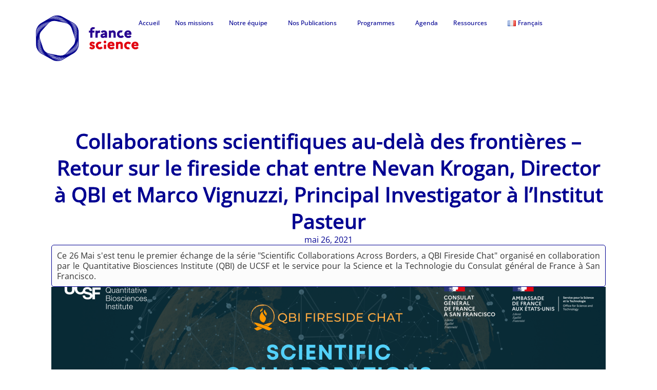

--- FILE ---
content_type: text/html; charset=UTF-8
request_url: https://france-science.com/collaborations-scientifiques-au-dela-des-frontieres-a-qbi-fireside-chat/
body_size: 21999
content:
<!doctype html>
<html dir="ltr" lang="fr-FR" prefix="og: https://ogp.me/ns#">
<head>
	<meta charset="UTF-8">
	<meta name="viewport" content="width=device-width, initial-scale=1">
	<link rel="profile" href="https://gmpg.org/xfn/11">
	<title>Collaborations scientifiques au-delà des frontières – Retour sur le fireside chat entre Nevan Krogan, Director à QBI et Marco Vignuzzi, Principal Investigator à l’Institut Pasteur - France Science</title>

		<!-- All in One SEO 4.9.3 - aioseo.com -->
	<meta name="description" content="Ce 26 Mai s&#039;est tenu le premier échange de la série &quot;Scientific Collaborations Across Borders, a QBI Fireside Chat&quot; organisé en collaboration par le Quantitative Biosciences Institute (QBI) de UCSF et le service pour la Science et la Technologie du Consulat général de France à San Francisco." />
	<meta name="robots" content="max-image-preview:large" />
	<meta name="author" content="Maureen Ravanel"/>
	<link rel="canonical" href="https://france-science.com/collaborations-scientifiques-au-dela-des-frontieres-a-qbi-fireside-chat/" />
	<meta name="generator" content="All in One SEO (AIOSEO) 4.9.3" />
		<meta property="og:locale" content="fr_FR" />
		<meta property="og:site_name" content="France Science - Office for Science &amp; Technology of the Embassy of France in the United States" />
		<meta property="og:type" content="article" />
		<meta property="og:title" content="Collaborations scientifiques au-delà des frontières – Retour sur le fireside chat entre Nevan Krogan, Director à QBI et Marco Vignuzzi, Principal Investigator à l’Institut Pasteur - France Science" />
		<meta property="og:description" content="Ce 26 Mai s&#039;est tenu le premier échange de la série &quot;Scientific Collaborations Across Borders, a QBI Fireside Chat&quot; organisé en collaboration par le Quantitative Biosciences Institute (QBI) de UCSF et le service pour la Science et la Technologie du Consulat général de France à San Francisco." />
		<meta property="og:url" content="https://france-science.com/collaborations-scientifiques-au-dela-des-frontieres-a-qbi-fireside-chat/" />
		<meta property="og:image" content="https://france-science.com/wp-content/uploads/2023/10/Logo-rvb-2048x916-1.png" />
		<meta property="og:image:secure_url" content="https://france-science.com/wp-content/uploads/2023/10/Logo-rvb-2048x916-1.png" />
		<meta property="article:published_time" content="2021-05-26T16:32:07+00:00" />
		<meta property="article:modified_time" content="2021-06-02T22:38:39+00:00" />
		<meta property="article:publisher" content="https://www.facebook.com/OfficeforScienceandTechnology" />
		<meta name="twitter:card" content="summary" />
		<meta name="twitter:site" content="@FranceScience" />
		<meta name="twitter:title" content="Collaborations scientifiques au-delà des frontières – Retour sur le fireside chat entre Nevan Krogan, Director à QBI et Marco Vignuzzi, Principal Investigator à l’Institut Pasteur - France Science" />
		<meta name="twitter:description" content="Ce 26 Mai s&#039;est tenu le premier échange de la série &quot;Scientific Collaborations Across Borders, a QBI Fireside Chat&quot; organisé en collaboration par le Quantitative Biosciences Institute (QBI) de UCSF et le service pour la Science et la Technologie du Consulat général de France à San Francisco." />
		<meta name="twitter:creator" content="@FranceScience" />
		<meta name="twitter:image" content="https://france-science.com/wp-content/uploads/2023/10/Logo-rvb-2048x916-1.png" />
		<script type="application/ld+json" class="aioseo-schema">
			{"@context":"https:\/\/schema.org","@graph":[{"@type":"BlogPosting","@id":"https:\/\/france-science.com\/collaborations-scientifiques-au-dela-des-frontieres-a-qbi-fireside-chat\/#blogposting","name":"Collaborations scientifiques au-del\u00e0 des fronti\u00e8res \u2013 Retour sur le fireside chat entre Nevan Krogan, Director \u00e0 QBI et Marco Vignuzzi, Principal Investigator \u00e0 l\u2019Institut Pasteur - France Science","headline":"Collaborations scientifiques au-del\u00e0 des fronti\u00e8res &#8211; Retour sur le fireside chat entre Nevan Krogan, Director \u00e0 QBI et Marco Vignuzzi, Principal Investigator \u00e0 l&rsquo;Institut Pasteur","author":{"@id":"https:\/\/france-science.com\/author\/administrator5898\/#author"},"publisher":{"@id":"https:\/\/france-science.com\/#organization"},"image":{"@type":"ImageObject","url":"https:\/\/france-science.com\/wp-content\/uploads\/2021\/05\/Fireside-chat_draft-2.png","width":3840,"height":2160},"datePublished":"2021-05-26T12:32:07-04:00","dateModified":"2021-06-02T18:38:39-04:00","inLanguage":"fr-FR","mainEntityOfPage":{"@id":"https:\/\/france-science.com\/collaborations-scientifiques-au-dela-des-frontieres-a-qbi-fireside-chat\/#webpage"},"isPartOf":{"@id":"https:\/\/france-science.com\/collaborations-scientifiques-au-dela-des-frontieres-a-qbi-fireside-chat\/#webpage"},"articleSection":"Non classifi\u00e9(e), Fran\u00e7ais, pll_609be6e7c2adb"},{"@type":"BreadcrumbList","@id":"https:\/\/france-science.com\/collaborations-scientifiques-au-dela-des-frontieres-a-qbi-fireside-chat\/#breadcrumblist","itemListElement":[{"@type":"ListItem","@id":"https:\/\/france-science.com#listItem","position":1,"name":"Home","item":"https:\/\/france-science.com","nextItem":{"@type":"ListItem","@id":"https:\/\/france-science.com\/category\/non-classifiee\/#listItem","name":"Non classifi\u00e9(e)"}},{"@type":"ListItem","@id":"https:\/\/france-science.com\/category\/non-classifiee\/#listItem","position":2,"name":"Non classifi\u00e9(e)","item":"https:\/\/france-science.com\/category\/non-classifiee\/","nextItem":{"@type":"ListItem","@id":"https:\/\/france-science.com\/collaborations-scientifiques-au-dela-des-frontieres-a-qbi-fireside-chat\/#listItem","name":"Collaborations scientifiques au-del\u00e0 des fronti\u00e8res &#8211; Retour sur le fireside chat entre Nevan Krogan, Director \u00e0 QBI et Marco Vignuzzi, Principal Investigator \u00e0 l&rsquo;Institut Pasteur"},"previousItem":{"@type":"ListItem","@id":"https:\/\/france-science.com#listItem","name":"Home"}},{"@type":"ListItem","@id":"https:\/\/france-science.com\/collaborations-scientifiques-au-dela-des-frontieres-a-qbi-fireside-chat\/#listItem","position":3,"name":"Collaborations scientifiques au-del\u00e0 des fronti\u00e8res &#8211; Retour sur le fireside chat entre Nevan Krogan, Director \u00e0 QBI et Marco Vignuzzi, Principal Investigator \u00e0 l&rsquo;Institut Pasteur","previousItem":{"@type":"ListItem","@id":"https:\/\/france-science.com\/category\/non-classifiee\/#listItem","name":"Non classifi\u00e9(e)"}}]},{"@type":"Organization","@id":"https:\/\/france-science.com\/#organization","name":"France-Science","description":"Office for Science & Technology of the Embassy of France in the United States","url":"https:\/\/france-science.com\/","logo":{"@type":"ImageObject","url":"https:\/\/france-science.com\/wp-content\/uploads\/2023\/10\/Logo-rvb-2048x916-1.png","@id":"https:\/\/france-science.com\/collaborations-scientifiques-au-dela-des-frontieres-a-qbi-fireside-chat\/#organizationLogo","width":2048,"height":916},"image":{"@id":"https:\/\/france-science.com\/collaborations-scientifiques-au-dela-des-frontieres-a-qbi-fireside-chat\/#organizationLogo"},"sameAs":["https:\/\/www.facebook.com\/OfficeforScienceandTechnology","https:\/\/twitter.com\/FranceScience","https:\/\/www.linkedin.com\/company\/10608012\/"]},{"@type":"Person","@id":"https:\/\/france-science.com\/author\/administrator5898\/#author","url":"https:\/\/france-science.com\/author\/administrator5898\/","name":"Maureen Ravanel"},{"@type":"WebPage","@id":"https:\/\/france-science.com\/collaborations-scientifiques-au-dela-des-frontieres-a-qbi-fireside-chat\/#webpage","url":"https:\/\/france-science.com\/collaborations-scientifiques-au-dela-des-frontieres-a-qbi-fireside-chat\/","name":"Collaborations scientifiques au-del\u00e0 des fronti\u00e8res \u2013 Retour sur le fireside chat entre Nevan Krogan, Director \u00e0 QBI et Marco Vignuzzi, Principal Investigator \u00e0 l\u2019Institut Pasteur - France Science","description":"Ce 26 Mai s'est tenu le premier \u00e9change de la s\u00e9rie \"Scientific Collaborations Across Borders, a QBI Fireside Chat\" organis\u00e9 en collaboration par le Quantitative Biosciences Institute (QBI) de UCSF et le service pour la Science et la Technologie du Consulat g\u00e9n\u00e9ral de France \u00e0 San Francisco.","inLanguage":"fr-FR","isPartOf":{"@id":"https:\/\/france-science.com\/#website"},"breadcrumb":{"@id":"https:\/\/france-science.com\/collaborations-scientifiques-au-dela-des-frontieres-a-qbi-fireside-chat\/#breadcrumblist"},"author":{"@id":"https:\/\/france-science.com\/author\/administrator5898\/#author"},"creator":{"@id":"https:\/\/france-science.com\/author\/administrator5898\/#author"},"image":{"@type":"ImageObject","url":"https:\/\/france-science.com\/wp-content\/uploads\/2021\/05\/Fireside-chat_draft-2.png","@id":"https:\/\/france-science.com\/collaborations-scientifiques-au-dela-des-frontieres-a-qbi-fireside-chat\/#mainImage","width":3840,"height":2160},"primaryImageOfPage":{"@id":"https:\/\/france-science.com\/collaborations-scientifiques-au-dela-des-frontieres-a-qbi-fireside-chat\/#mainImage"},"datePublished":"2021-05-26T12:32:07-04:00","dateModified":"2021-06-02T18:38:39-04:00"},{"@type":"WebSite","@id":"https:\/\/france-science.com\/#website","url":"https:\/\/france-science.com\/","name":"France Science","description":"Office for Science & Technology of the Embassy of France in the United States","inLanguage":"fr-FR","publisher":{"@id":"https:\/\/france-science.com\/#organization"}}]}
		</script>
		<!-- All in One SEO -->

<link rel="alternate" href="https://france-science.com/collaborations-scientifiques-au-dela-des-frontieres-a-qbi-fireside-chat/" hreflang="fr" />
<link rel="alternate" href="https://france-science.com/en/scientific-collaborations-accros-borders-a-qbi-fireside-chat/" hreflang="en" />

<!-- Google Tag Manager for WordPress by gtm4wp.com -->
<script data-cfasync="false" data-pagespeed-no-defer>
	var gtm4wp_datalayer_name = "dataLayer";
	var dataLayer = dataLayer || [];
</script>
<!-- End Google Tag Manager for WordPress by gtm4wp.com --><link rel='dns-prefetch' href='//www.googletagmanager.com' />
<link rel="alternate" type="application/rss+xml" title="France Science &raquo; Flux" href="https://france-science.com/feed/" />
<link rel="alternate" type="application/rss+xml" title="France Science &raquo; Flux des commentaires" href="https://france-science.com/comments/feed/" />
<link rel="alternate" type="text/calendar" title="France Science &raquo; Flux iCal" href="https://france-science.com/events/?ical=1" />
<link rel="alternate" title="oEmbed (JSON)" type="application/json+oembed" href="https://france-science.com/wp-json/oembed/1.0/embed?url=https%3A%2F%2Ffrance-science.com%2Fcollaborations-scientifiques-au-dela-des-frontieres-a-qbi-fireside-chat%2F&#038;lang=fr" />
<link rel="alternate" title="oEmbed (XML)" type="text/xml+oembed" href="https://france-science.com/wp-json/oembed/1.0/embed?url=https%3A%2F%2Ffrance-science.com%2Fcollaborations-scientifiques-au-dela-des-frontieres-a-qbi-fireside-chat%2F&#038;format=xml&#038;lang=fr" />
<style id='wp-img-auto-sizes-contain-inline-css'>
img:is([sizes=auto i],[sizes^="auto," i]){contain-intrinsic-size:3000px 1500px}
/*# sourceURL=wp-img-auto-sizes-contain-inline-css */
</style>
<style id='wp-emoji-styles-inline-css'>

	img.wp-smiley, img.emoji {
		display: inline !important;
		border: none !important;
		box-shadow: none !important;
		height: 1em !important;
		width: 1em !important;
		margin: 0 0.07em !important;
		vertical-align: -0.1em !important;
		background: none !important;
		padding: 0 !important;
	}
/*# sourceURL=wp-emoji-styles-inline-css */
</style>
<link rel='stylesheet' id='wp-block-library-css' href='https://france-science.com/wp-includes/css/dist/block-library/style.min.css?ver=6.9' media='all' />
<link rel='stylesheet' id='aioseo/css/src/vue/standalone/blocks/table-of-contents/global.scss-css' href='https://france-science.com/wp-content/plugins/all-in-one-seo-pack/dist/Lite/assets/css/table-of-contents/global.e90f6d47.css?ver=4.9.3' media='all' />
<style id='global-styles-inline-css'>
:root{--wp--preset--aspect-ratio--square: 1;--wp--preset--aspect-ratio--4-3: 4/3;--wp--preset--aspect-ratio--3-4: 3/4;--wp--preset--aspect-ratio--3-2: 3/2;--wp--preset--aspect-ratio--2-3: 2/3;--wp--preset--aspect-ratio--16-9: 16/9;--wp--preset--aspect-ratio--9-16: 9/16;--wp--preset--color--black: #000000;--wp--preset--color--cyan-bluish-gray: #abb8c3;--wp--preset--color--white: #ffffff;--wp--preset--color--pale-pink: #f78da7;--wp--preset--color--vivid-red: #cf2e2e;--wp--preset--color--luminous-vivid-orange: #ff6900;--wp--preset--color--luminous-vivid-amber: #fcb900;--wp--preset--color--light-green-cyan: #7bdcb5;--wp--preset--color--vivid-green-cyan: #00d084;--wp--preset--color--pale-cyan-blue: #8ed1fc;--wp--preset--color--vivid-cyan-blue: #0693e3;--wp--preset--color--vivid-purple: #9b51e0;--wp--preset--gradient--vivid-cyan-blue-to-vivid-purple: linear-gradient(135deg,rgb(6,147,227) 0%,rgb(155,81,224) 100%);--wp--preset--gradient--light-green-cyan-to-vivid-green-cyan: linear-gradient(135deg,rgb(122,220,180) 0%,rgb(0,208,130) 100%);--wp--preset--gradient--luminous-vivid-amber-to-luminous-vivid-orange: linear-gradient(135deg,rgb(252,185,0) 0%,rgb(255,105,0) 100%);--wp--preset--gradient--luminous-vivid-orange-to-vivid-red: linear-gradient(135deg,rgb(255,105,0) 0%,rgb(207,46,46) 100%);--wp--preset--gradient--very-light-gray-to-cyan-bluish-gray: linear-gradient(135deg,rgb(238,238,238) 0%,rgb(169,184,195) 100%);--wp--preset--gradient--cool-to-warm-spectrum: linear-gradient(135deg,rgb(74,234,220) 0%,rgb(151,120,209) 20%,rgb(207,42,186) 40%,rgb(238,44,130) 60%,rgb(251,105,98) 80%,rgb(254,248,76) 100%);--wp--preset--gradient--blush-light-purple: linear-gradient(135deg,rgb(255,206,236) 0%,rgb(152,150,240) 100%);--wp--preset--gradient--blush-bordeaux: linear-gradient(135deg,rgb(254,205,165) 0%,rgb(254,45,45) 50%,rgb(107,0,62) 100%);--wp--preset--gradient--luminous-dusk: linear-gradient(135deg,rgb(255,203,112) 0%,rgb(199,81,192) 50%,rgb(65,88,208) 100%);--wp--preset--gradient--pale-ocean: linear-gradient(135deg,rgb(255,245,203) 0%,rgb(182,227,212) 50%,rgb(51,167,181) 100%);--wp--preset--gradient--electric-grass: linear-gradient(135deg,rgb(202,248,128) 0%,rgb(113,206,126) 100%);--wp--preset--gradient--midnight: linear-gradient(135deg,rgb(2,3,129) 0%,rgb(40,116,252) 100%);--wp--preset--font-size--small: 13px;--wp--preset--font-size--medium: 20px;--wp--preset--font-size--large: 36px;--wp--preset--font-size--x-large: 42px;--wp--preset--spacing--20: 0.44rem;--wp--preset--spacing--30: 0.67rem;--wp--preset--spacing--40: 1rem;--wp--preset--spacing--50: 1.5rem;--wp--preset--spacing--60: 2.25rem;--wp--preset--spacing--70: 3.38rem;--wp--preset--spacing--80: 5.06rem;--wp--preset--shadow--natural: 6px 6px 9px rgba(0, 0, 0, 0.2);--wp--preset--shadow--deep: 12px 12px 50px rgba(0, 0, 0, 0.4);--wp--preset--shadow--sharp: 6px 6px 0px rgba(0, 0, 0, 0.2);--wp--preset--shadow--outlined: 6px 6px 0px -3px rgb(255, 255, 255), 6px 6px rgb(0, 0, 0);--wp--preset--shadow--crisp: 6px 6px 0px rgb(0, 0, 0);}:root { --wp--style--global--content-size: 800px;--wp--style--global--wide-size: 1200px; }:where(body) { margin: 0; }.wp-site-blocks > .alignleft { float: left; margin-right: 2em; }.wp-site-blocks > .alignright { float: right; margin-left: 2em; }.wp-site-blocks > .aligncenter { justify-content: center; margin-left: auto; margin-right: auto; }:where(.wp-site-blocks) > * { margin-block-start: 24px; margin-block-end: 0; }:where(.wp-site-blocks) > :first-child { margin-block-start: 0; }:where(.wp-site-blocks) > :last-child { margin-block-end: 0; }:root { --wp--style--block-gap: 24px; }:root :where(.is-layout-flow) > :first-child{margin-block-start: 0;}:root :where(.is-layout-flow) > :last-child{margin-block-end: 0;}:root :where(.is-layout-flow) > *{margin-block-start: 24px;margin-block-end: 0;}:root :where(.is-layout-constrained) > :first-child{margin-block-start: 0;}:root :where(.is-layout-constrained) > :last-child{margin-block-end: 0;}:root :where(.is-layout-constrained) > *{margin-block-start: 24px;margin-block-end: 0;}:root :where(.is-layout-flex){gap: 24px;}:root :where(.is-layout-grid){gap: 24px;}.is-layout-flow > .alignleft{float: left;margin-inline-start: 0;margin-inline-end: 2em;}.is-layout-flow > .alignright{float: right;margin-inline-start: 2em;margin-inline-end: 0;}.is-layout-flow > .aligncenter{margin-left: auto !important;margin-right: auto !important;}.is-layout-constrained > .alignleft{float: left;margin-inline-start: 0;margin-inline-end: 2em;}.is-layout-constrained > .alignright{float: right;margin-inline-start: 2em;margin-inline-end: 0;}.is-layout-constrained > .aligncenter{margin-left: auto !important;margin-right: auto !important;}.is-layout-constrained > :where(:not(.alignleft):not(.alignright):not(.alignfull)){max-width: var(--wp--style--global--content-size);margin-left: auto !important;margin-right: auto !important;}.is-layout-constrained > .alignwide{max-width: var(--wp--style--global--wide-size);}body .is-layout-flex{display: flex;}.is-layout-flex{flex-wrap: wrap;align-items: center;}.is-layout-flex > :is(*, div){margin: 0;}body .is-layout-grid{display: grid;}.is-layout-grid > :is(*, div){margin: 0;}body{padding-top: 0px;padding-right: 0px;padding-bottom: 0px;padding-left: 0px;}a:where(:not(.wp-element-button)){text-decoration: underline;}:root :where(.wp-element-button, .wp-block-button__link){background-color: #32373c;border-width: 0;color: #fff;font-family: inherit;font-size: inherit;font-style: inherit;font-weight: inherit;letter-spacing: inherit;line-height: inherit;padding-top: calc(0.667em + 2px);padding-right: calc(1.333em + 2px);padding-bottom: calc(0.667em + 2px);padding-left: calc(1.333em + 2px);text-decoration: none;text-transform: inherit;}.has-black-color{color: var(--wp--preset--color--black) !important;}.has-cyan-bluish-gray-color{color: var(--wp--preset--color--cyan-bluish-gray) !important;}.has-white-color{color: var(--wp--preset--color--white) !important;}.has-pale-pink-color{color: var(--wp--preset--color--pale-pink) !important;}.has-vivid-red-color{color: var(--wp--preset--color--vivid-red) !important;}.has-luminous-vivid-orange-color{color: var(--wp--preset--color--luminous-vivid-orange) !important;}.has-luminous-vivid-amber-color{color: var(--wp--preset--color--luminous-vivid-amber) !important;}.has-light-green-cyan-color{color: var(--wp--preset--color--light-green-cyan) !important;}.has-vivid-green-cyan-color{color: var(--wp--preset--color--vivid-green-cyan) !important;}.has-pale-cyan-blue-color{color: var(--wp--preset--color--pale-cyan-blue) !important;}.has-vivid-cyan-blue-color{color: var(--wp--preset--color--vivid-cyan-blue) !important;}.has-vivid-purple-color{color: var(--wp--preset--color--vivid-purple) !important;}.has-black-background-color{background-color: var(--wp--preset--color--black) !important;}.has-cyan-bluish-gray-background-color{background-color: var(--wp--preset--color--cyan-bluish-gray) !important;}.has-white-background-color{background-color: var(--wp--preset--color--white) !important;}.has-pale-pink-background-color{background-color: var(--wp--preset--color--pale-pink) !important;}.has-vivid-red-background-color{background-color: var(--wp--preset--color--vivid-red) !important;}.has-luminous-vivid-orange-background-color{background-color: var(--wp--preset--color--luminous-vivid-orange) !important;}.has-luminous-vivid-amber-background-color{background-color: var(--wp--preset--color--luminous-vivid-amber) !important;}.has-light-green-cyan-background-color{background-color: var(--wp--preset--color--light-green-cyan) !important;}.has-vivid-green-cyan-background-color{background-color: var(--wp--preset--color--vivid-green-cyan) !important;}.has-pale-cyan-blue-background-color{background-color: var(--wp--preset--color--pale-cyan-blue) !important;}.has-vivid-cyan-blue-background-color{background-color: var(--wp--preset--color--vivid-cyan-blue) !important;}.has-vivid-purple-background-color{background-color: var(--wp--preset--color--vivid-purple) !important;}.has-black-border-color{border-color: var(--wp--preset--color--black) !important;}.has-cyan-bluish-gray-border-color{border-color: var(--wp--preset--color--cyan-bluish-gray) !important;}.has-white-border-color{border-color: var(--wp--preset--color--white) !important;}.has-pale-pink-border-color{border-color: var(--wp--preset--color--pale-pink) !important;}.has-vivid-red-border-color{border-color: var(--wp--preset--color--vivid-red) !important;}.has-luminous-vivid-orange-border-color{border-color: var(--wp--preset--color--luminous-vivid-orange) !important;}.has-luminous-vivid-amber-border-color{border-color: var(--wp--preset--color--luminous-vivid-amber) !important;}.has-light-green-cyan-border-color{border-color: var(--wp--preset--color--light-green-cyan) !important;}.has-vivid-green-cyan-border-color{border-color: var(--wp--preset--color--vivid-green-cyan) !important;}.has-pale-cyan-blue-border-color{border-color: var(--wp--preset--color--pale-cyan-blue) !important;}.has-vivid-cyan-blue-border-color{border-color: var(--wp--preset--color--vivid-cyan-blue) !important;}.has-vivid-purple-border-color{border-color: var(--wp--preset--color--vivid-purple) !important;}.has-vivid-cyan-blue-to-vivid-purple-gradient-background{background: var(--wp--preset--gradient--vivid-cyan-blue-to-vivid-purple) !important;}.has-light-green-cyan-to-vivid-green-cyan-gradient-background{background: var(--wp--preset--gradient--light-green-cyan-to-vivid-green-cyan) !important;}.has-luminous-vivid-amber-to-luminous-vivid-orange-gradient-background{background: var(--wp--preset--gradient--luminous-vivid-amber-to-luminous-vivid-orange) !important;}.has-luminous-vivid-orange-to-vivid-red-gradient-background{background: var(--wp--preset--gradient--luminous-vivid-orange-to-vivid-red) !important;}.has-very-light-gray-to-cyan-bluish-gray-gradient-background{background: var(--wp--preset--gradient--very-light-gray-to-cyan-bluish-gray) !important;}.has-cool-to-warm-spectrum-gradient-background{background: var(--wp--preset--gradient--cool-to-warm-spectrum) !important;}.has-blush-light-purple-gradient-background{background: var(--wp--preset--gradient--blush-light-purple) !important;}.has-blush-bordeaux-gradient-background{background: var(--wp--preset--gradient--blush-bordeaux) !important;}.has-luminous-dusk-gradient-background{background: var(--wp--preset--gradient--luminous-dusk) !important;}.has-pale-ocean-gradient-background{background: var(--wp--preset--gradient--pale-ocean) !important;}.has-electric-grass-gradient-background{background: var(--wp--preset--gradient--electric-grass) !important;}.has-midnight-gradient-background{background: var(--wp--preset--gradient--midnight) !important;}.has-small-font-size{font-size: var(--wp--preset--font-size--small) !important;}.has-medium-font-size{font-size: var(--wp--preset--font-size--medium) !important;}.has-large-font-size{font-size: var(--wp--preset--font-size--large) !important;}.has-x-large-font-size{font-size: var(--wp--preset--font-size--x-large) !important;}
:root :where(.wp-block-pullquote){font-size: 1.5em;line-height: 1.6;}
/*# sourceURL=global-styles-inline-css */
</style>
<link rel='stylesheet' id='tribe-events-v2-single-skeleton-css' href='https://france-science.com/wp-content/plugins/the-events-calendar/build/css/tribe-events-single-skeleton.css?ver=6.15.14' media='all' />
<link rel='stylesheet' id='tribe-events-v2-single-skeleton-full-css' href='https://france-science.com/wp-content/plugins/the-events-calendar/build/css/tribe-events-single-full.css?ver=6.15.14' media='all' />
<link rel='stylesheet' id='tec-events-elementor-widgets-base-styles-css' href='https://france-science.com/wp-content/plugins/the-events-calendar/build/css/integrations/plugins/elementor/widgets/widget-base.css?ver=6.15.14' media='all' />
<link rel='stylesheet' id='hello-elementor-css' href='https://france-science.com/wp-content/themes/hello-elementor/assets/css/reset.css?ver=3.4.5' media='all' />
<link rel='stylesheet' id='hello-elementor-theme-style-css' href='https://france-science.com/wp-content/themes/hello-elementor/assets/css/theme.css?ver=3.4.5' media='all' />
<link rel='stylesheet' id='hello-elementor-header-footer-css' href='https://france-science.com/wp-content/themes/hello-elementor/assets/css/header-footer.css?ver=3.4.5' media='all' />
<link rel='stylesheet' id='elementor-frontend-css' href='https://france-science.com/wp-content/uploads/elementor/css/custom-frontend.min.css?ver=1768598761' media='all' />
<link rel='stylesheet' id='elementor-post-44196-css' href='https://france-science.com/wp-content/uploads/elementor/css/post-44196.css?ver=1768598761' media='all' />
<link rel='stylesheet' id='widget-image-css' href='https://france-science.com/wp-content/plugins/elementor/assets/css/widget-image.min.css?ver=3.34.1' media='all' />
<link rel='stylesheet' id='widget-nav-menu-css' href='https://france-science.com/wp-content/uploads/elementor/css/custom-pro-widget-nav-menu.min.css?ver=1768598761' media='all' />
<link rel='stylesheet' id='widget-heading-css' href='https://france-science.com/wp-content/plugins/elementor/assets/css/widget-heading.min.css?ver=3.34.1' media='all' />
<link rel='stylesheet' id='widget-social-icons-css' href='https://france-science.com/wp-content/plugins/elementor/assets/css/widget-social-icons.min.css?ver=3.34.1' media='all' />
<link rel='stylesheet' id='e-apple-webkit-css' href='https://france-science.com/wp-content/uploads/elementor/css/custom-apple-webkit.min.css?ver=1768598761' media='all' />
<link rel='stylesheet' id='widget-post-info-css' href='https://france-science.com/wp-content/plugins/elementor-pro/assets/css/widget-post-info.min.css?ver=3.34.0' media='all' />
<link rel='stylesheet' id='widget-icon-list-css' href='https://france-science.com/wp-content/uploads/elementor/css/custom-widget-icon-list.min.css?ver=1768598761' media='all' />
<link rel='stylesheet' id='widget-share-buttons-css' href='https://france-science.com/wp-content/plugins/elementor-pro/assets/css/widget-share-buttons.min.css?ver=3.34.0' media='all' />
<link rel='stylesheet' id='e-animation-fadeInUp-css' href='https://france-science.com/wp-content/plugins/elementor/assets/lib/animations/styles/fadeInUp.min.css?ver=3.34.1' media='all' />
<link rel='stylesheet' id='swiper-css' href='https://france-science.com/wp-content/plugins/elementor/assets/lib/swiper/v8/css/swiper.min.css?ver=8.4.5' media='all' />
<link rel='stylesheet' id='e-swiper-css' href='https://france-science.com/wp-content/plugins/elementor/assets/css/conditionals/e-swiper.min.css?ver=3.34.1' media='all' />
<link rel='stylesheet' id='widget-loop-common-css' href='https://france-science.com/wp-content/plugins/elementor-pro/assets/css/widget-loop-common.min.css?ver=3.34.0' media='all' />
<link rel='stylesheet' id='widget-loop-carousel-css' href='https://france-science.com/wp-content/plugins/elementor-pro/assets/css/widget-loop-carousel.min.css?ver=3.34.0' media='all' />
<link rel='stylesheet' id='elementor-post-44210-css' href='https://france-science.com/wp-content/uploads/elementor/css/post-44210.css?ver=1768598873' media='all' />
<link rel='stylesheet' id='elementor-post-44214-css' href='https://france-science.com/wp-content/uploads/elementor/css/post-44214.css?ver=1768598761' media='all' />
<link rel='stylesheet' id='elementor-post-44212-css' href='https://france-science.com/wp-content/uploads/elementor/css/post-44212.css?ver=1768598873' media='all' />
<link rel='stylesheet' id='elementor-gf-local-opensans-css' href='https://france-science.com/wp-content/uploads/elementor/google-fonts/css/opensans.css?ver=1750105261' media='all' />
<link rel='stylesheet' id='elementor-gf-local-robotoslab-css' href='https://france-science.com/wp-content/uploads/elementor/google-fonts/css/robotoslab.css?ver=1750105263' media='all' />
<link rel='stylesheet' id='elementor-gf-local-roboto-css' href='https://france-science.com/wp-content/uploads/elementor/google-fonts/css/roboto.css?ver=1750105269' media='all' />
<script src="https://france-science.com/wp-includes/js/jquery/jquery.min.js?ver=3.7.1" id="jquery-core-js"></script>
<script src="https://france-science.com/wp-includes/js/jquery/jquery-migrate.min.js?ver=3.4.1" id="jquery-migrate-js"></script>

<!-- Extrait de code de la balise Google (gtag.js) ajouté par Site Kit -->
<!-- Extrait Google Analytics ajouté par Site Kit -->
<script src="https://www.googletagmanager.com/gtag/js?id=GT-TB788M3H" id="google_gtagjs-js" async></script>
<script id="google_gtagjs-js-after">
window.dataLayer = window.dataLayer || [];function gtag(){dataLayer.push(arguments);}
gtag("set","linker",{"domains":["france-science.com"]});
gtag("js", new Date());
gtag("set", "developer_id.dZTNiMT", true);
gtag("config", "GT-TB788M3H");
//# sourceURL=google_gtagjs-js-after
</script>
<link rel="https://api.w.org/" href="https://france-science.com/wp-json/" /><link rel="alternate" title="JSON" type="application/json" href="https://france-science.com/wp-json/wp/v2/posts/34255" /><link rel="EditURI" type="application/rsd+xml" title="RSD" href="https://france-science.com/xmlrpc.php?rsd" />
<meta name="generator" content="WordPress 6.9" />
<link rel='shortlink' href='https://france-science.com/?p=34255' />
<meta name="generator" content="Site Kit by Google 1.170.0" /><meta name="tec-api-version" content="v1"><meta name="tec-api-origin" content="https://france-science.com"><link rel="alternate" href="https://france-science.com/wp-json/tribe/events/v1/" />
<!-- Google Tag Manager for WordPress by gtm4wp.com -->
<!-- GTM Container placement set to automatic -->
<script data-cfasync="false" data-pagespeed-no-defer>
	var dataLayer_content = {"pageTitle":"Collaborations scientifiques au-delà des frontières – Retour sur le fireside chat entre Nevan Krogan, Director à QBI et Marco Vignuzzi, Principal Investigator à l’Institut Pasteur - France Science","pagePostType":"post","pagePostType2":"single-post","pageCategory":["non-classifiee"],"pagePostAuthorID":1,"pagePostAuthor":"Maureen Ravanel","pagePostDate":"mai 26, 2021","pagePostDateYear":2021,"pagePostDateMonth":5,"pagePostDateDay":26,"pagePostDateDayName":"mercredi","pagePostDateHour":12,"pagePostDateMinute":32,"pagePostDateIso":"2021-05-26T12:32:07-04:00","pagePostDateUnix":1622032327,"pagePostTerms":{"category":["Non classifié(e)"],"language":["Français"],"post_translations":["pll_609be6e7c2adb"],"meta":{"post-review":"a:7:{s:4:\"type\";s:0:\"\";s:4:\"star\";a:1:{i:0;a:2:{s:4:\"name\";s:0:\"\";s:5:\"value\";s:1:\"0\";}}s:5:\"point\";a:1:{i:0;a:2:{s:4:\"name\";s:0:\"\";s:5:\"value\";s:0:\"\";}}s:7:\"percent\";a:1:{i:0;a:2:{s:4:\"name\";s:0:\"\";s:5:\"value\";s:0:\"\";}}s:7:\"summary\";s:0:\"\";s:10:\"conclusion\";s:0:\"\";s:22:\"support-visitor-review\";b:1;}","sub_title":"","sidebar_layout":"","sidebar_name":"","content_layout":"","feature_video_url":"","feature_caption":"","France-Science ":1806}},"postID":34255,"postFormat":"standard"};
	dataLayer.push( dataLayer_content );
</script>
<script data-cfasync="false" data-pagespeed-no-defer>
(function(w,d,s,l,i){w[l]=w[l]||[];w[l].push({'gtm.start':
new Date().getTime(),event:'gtm.js'});var f=d.getElementsByTagName(s)[0],
j=d.createElement(s),dl=l!='dataLayer'?'&l='+l:'';j.async=true;j.src=
'//www.googletagmanager.com/gtm.js?id='+i+dl;f.parentNode.insertBefore(j,f);
})(window,document,'script','dataLayer','GTM-KGQBRGMN');
</script>
<!-- End Google Tag Manager for WordPress by gtm4wp.com --><meta name="generator" content="Elementor 3.34.1; features: e_font_icon_svg, additional_custom_breakpoints; settings: css_print_method-external, google_font-enabled, font_display-swap">
			<style>
				.e-con.e-parent:nth-of-type(n+4):not(.e-lazyloaded):not(.e-no-lazyload),
				.e-con.e-parent:nth-of-type(n+4):not(.e-lazyloaded):not(.e-no-lazyload) * {
					background-image: none !important;
				}
				@media screen and (max-height: 1024px) {
					.e-con.e-parent:nth-of-type(n+3):not(.e-lazyloaded):not(.e-no-lazyload),
					.e-con.e-parent:nth-of-type(n+3):not(.e-lazyloaded):not(.e-no-lazyload) * {
						background-image: none !important;
					}
				}
				@media screen and (max-height: 640px) {
					.e-con.e-parent:nth-of-type(n+2):not(.e-lazyloaded):not(.e-no-lazyload),
					.e-con.e-parent:nth-of-type(n+2):not(.e-lazyloaded):not(.e-no-lazyload) * {
						background-image: none !important;
					}
				}
			</style>
			<link rel="icon" href="https://france-science.com/wp-content/uploads/2023/01/cropped-Untitled-1-1-32x32.png" sizes="32x32" />
<link rel="icon" href="https://france-science.com/wp-content/uploads/2023/01/cropped-Untitled-1-1-192x192.png" sizes="192x192" />
<link rel="apple-touch-icon" href="https://france-science.com/wp-content/uploads/2023/01/cropped-Untitled-1-1-180x180.png" />
<meta name="msapplication-TileImage" content="https://france-science.com/wp-content/uploads/2023/01/cropped-Untitled-1-1-270x270.png" />
</head>
<body class="wp-singular post-template-default single single-post postid-34255 single-format-standard wp-custom-logo wp-embed-responsive wp-theme-hello-elementor tribe-no-js hello-elementor-default elementor-default elementor-kit-44196 elementor-page-44212">


<!-- GTM Container placement set to automatic -->
<!-- Google Tag Manager (noscript) -->
				<noscript><iframe src="https://www.googletagmanager.com/ns.html?id=GTM-KGQBRGMN" height="0" width="0" style="display:none;visibility:hidden" aria-hidden="true"></iframe></noscript>
<!-- End Google Tag Manager (noscript) -->
<a class="skip-link screen-reader-text" href="#content">Aller au contenu</a>

		<header data-elementor-type="header" data-elementor-id="44210" class="elementor elementor-44210 elementor-location-header" data-elementor-post-type="elementor_library">
			<div class="elementor-element elementor-element-5daeb9c0 e-flex e-con-boxed e-con e-parent" data-id="5daeb9c0" data-element_type="container" data-settings="{&quot;background_background&quot;:&quot;classic&quot;}">
					<div class="e-con-inner">
		<div class="elementor-element elementor-element-f7db8e5 e-con-full e-flex e-con e-child" data-id="f7db8e5" data-element_type="container">
				<div class="elementor-element elementor-element-5bba1896 elementor-widget elementor-widget-theme-site-logo elementor-widget-image" data-id="5bba1896" data-element_type="widget" data-widget_type="theme-site-logo.default">
				<div class="elementor-widget-container">
											<a href="https://france-science.com">
			<img fetchpriority="high" width="2048" height="916" src="https://france-science.com/wp-content/uploads/2023/10/Logo-rvb-2048x916-1.png" class="attachment-full size-full wp-image-43884" alt="" srcset="https://france-science.com/wp-content/uploads/2023/10/Logo-rvb-2048x916-1.png 2048w, https://france-science.com/wp-content/uploads/2023/10/Logo-rvb-2048x916-1-300x134.png 300w, https://france-science.com/wp-content/uploads/2023/10/Logo-rvb-2048x916-1-1024x458.png 1024w, https://france-science.com/wp-content/uploads/2023/10/Logo-rvb-2048x916-1-768x344.png 768w, https://france-science.com/wp-content/uploads/2023/10/Logo-rvb-2048x916-1-1536x687.png 1536w, https://france-science.com/wp-content/uploads/2023/10/Logo-rvb-2048x916-1-800x358.png 800w, https://france-science.com/wp-content/uploads/2023/10/Logo-rvb-2048x916-1-1400x626.png 1400w" sizes="(max-width: 2048px) 100vw, 2048px" />				</a>
											</div>
				</div>
				<div class="elementor-element elementor-element-3c59ac74 elementor-nav-menu--stretch elementor-widget-mobile__width-initial elementor-nav-menu--dropdown-tablet elementor-nav-menu__text-align-aside elementor-nav-menu--toggle elementor-nav-menu--burger elementor-widget elementor-widget-nav-menu" data-id="3c59ac74" data-element_type="widget" data-settings="{&quot;submenu_icon&quot;:{&quot;value&quot;:&quot;&lt;i aria-hidden=\&quot;true\&quot; class=\&quot;\&quot;&gt;&lt;\/i&gt;&quot;,&quot;library&quot;:&quot;&quot;},&quot;full_width&quot;:&quot;stretch&quot;,&quot;layout&quot;:&quot;horizontal&quot;,&quot;toggle&quot;:&quot;burger&quot;}" data-widget_type="nav-menu.default">
				<div class="elementor-widget-container">
								<nav aria-label="Menu" class="elementor-nav-menu--main elementor-nav-menu__container elementor-nav-menu--layout-horizontal e--pointer-underline e--animation-fade">
				<ul id="menu-1-3c59ac74" class="elementor-nav-menu"><li class="menu-item menu-item-type-post_type menu-item-object-page menu-item-home menu-item-45082"><a href="https://france-science.com/" class="elementor-item">Accueil</a></li>
<li class="menu-item menu-item-type-post_type menu-item-object-page menu-item-44977"><a href="https://france-science.com/nos-missions/" class="elementor-item">Nos missions</a></li>
<li class="menu-item menu-item-type-post_type menu-item-object-page menu-item-has-children menu-item-44978"><a href="https://france-science.com/notre-equipe/" class="elementor-item">Notre équipe</a>
<ul class="sub-menu elementor-nav-menu--dropdown">
	<li class="menu-item menu-item-type-custom menu-item-object-custom menu-item-44996"><a href="/notre-equipe/#sst" class="elementor-sub-item elementor-item-anchor">Service pour la Science et la Technologie</a></li>
	<li class="menu-item menu-item-type-custom menu-item-object-custom menu-item-has-children menu-item-44997"><a class="elementor-sub-item">Représentations des organismes de recherche</a>
	<ul class="sub-menu elementor-nav-menu--dropdown">
		<li class="menu-item menu-item-type-post_type menu-item-object-page menu-item-44981"><a href="https://france-science.com/notre-equipe/representations-des-organismes-de-recherche/cnrs/" class="elementor-sub-item">CNRS</a></li>
		<li class="menu-item menu-item-type-post_type menu-item-object-page menu-item-44980"><a href="https://france-science.com/notre-equipe/representations-des-organismes-de-recherche/cnes/" class="elementor-sub-item">CNES</a></li>
		<li class="menu-item menu-item-type-post_type menu-item-object-page menu-item-44982"><a href="https://france-science.com/notre-equipe/representations-des-organismes-de-recherche/inrae/" class="elementor-sub-item">INRAE</a></li>
		<li class="menu-item menu-item-type-post_type menu-item-object-page menu-item-44979"><a href="https://france-science.com/notre-equipe/representations-des-organismes-de-recherche/cea/" class="elementor-sub-item">CEA</a></li>
		<li class="menu-item menu-item-type-post_type menu-item-object-page menu-item-44983"><a href="https://france-science.com/notre-equipe/representations-des-organismes-de-recherche/inserm/" class="elementor-sub-item">Inserm</a></li>
	</ul>
</li>
</ul>
</li>
<li class="menu-item menu-item-type-taxonomy menu-item-object-category menu-item-has-children menu-item-44998"><a href="https://france-science.com/category/publications/" class="elementor-item">Nos Publications</a>
<ul class="sub-menu elementor-nav-menu--dropdown">
	<li class="menu-item menu-item-type-post_type menu-item-object-page menu-item-has-children menu-item-44976"><a href="https://france-science.com/newsletters-2/" class="elementor-sub-item">Newsletters</a>
	<ul class="sub-menu elementor-nav-menu--dropdown">
		<li class="menu-item menu-item-type-post_type menu-item-object-page menu-item-45816"><a href="https://france-science.com/newsletters-2/newsletters-sst/" class="elementor-sub-item">Newsletter du Service Scientifique et Technologique</a></li>
		<li class="menu-item menu-item-type-taxonomy menu-item-object-category menu-item-45111"><a href="https://france-science.com/category/revue-de-press-cnes-fr/" class="elementor-sub-item">Newsletter du CNES</a></li>
		<li class="menu-item menu-item-type-custom menu-item-object-custom menu-item-51127"><a target="_blank" href="https://washington.office.cnrs.fr/fr/actualites/" class="elementor-sub-item">Newsletter du CNRS</a></li>
	</ul>
</li>
	<li class="menu-item menu-item-type-taxonomy menu-item-object-category menu-item-45002"><a href="https://france-science.com/category/rapports-dactivite/" class="elementor-sub-item">Rapports d&rsquo;activité</a></li>
	<li class="menu-item menu-item-type-taxonomy menu-item-object-category menu-item-45100"><a href="https://france-science.com/category/publications/nos-articles-publications/" class="elementor-sub-item">Nos articles</a></li>
</ul>
</li>
<li class="menu-item menu-item-type-post_type menu-item-object-page menu-item-has-children menu-item-44984"><a href="https://france-science.com/programmes/" class="elementor-item">Programmes</a>
<ul class="sub-menu elementor-nav-menu--dropdown">
	<li class="menu-item menu-item-type-custom menu-item-object-custom menu-item-has-children menu-item-45004"><a href="#" class="elementor-sub-item elementor-item-anchor">Nos programmes</a>
	<ul class="sub-menu elementor-nav-menu--dropdown">
		<li class="menu-item menu-item-type-post_type menu-item-object-page menu-item-44985"><a href="https://france-science.com/programmes/nos-programmes/chateaubriand-3/" class="elementor-sub-item">Chateaubriand</a></li>
		<li class="menu-item menu-item-type-post_type menu-item-object-page menu-item-44987"><a href="https://france-science.com/programmes/nos-programmes/fonds-bilateraux-et-transatlantic-research-partnership/" class="elementor-sub-item">Fonds bilatéraux et Transatlantic Research Partnership</a></li>
		<li class="menu-item menu-item-type-post_type menu-item-object-page menu-item-44986"><a href="https://france-science.com/programmes/nos-programmes/fadex/" class="elementor-sub-item">FadEx</a></li>
		<li class="menu-item menu-item-type-post_type menu-item-object-page menu-item-44988"><a href="https://france-science.com/programmes/nos-programmes/la-synapse/" class="elementor-sub-item">La Synapse</a></li>
		<li class="menu-item menu-item-type-post_type menu-item-object-page menu-item-51181"><a href="https://france-science.com/en/programs/our-programs/lafayette-fellowship/" class="elementor-sub-item">Lafayette Fellowship</a></li>
		<li class="menu-item menu-item-type-post_type menu-item-object-page menu-item-48474"><a href="https://france-science.com/programmes/nos-programmes/odyssee-france/" class="elementor-sub-item">ODYSSEE France</a></li>
	</ul>
</li>
	<li class="menu-item menu-item-type-post_type menu-item-object-page menu-item-has-children menu-item-45005"><a href="https://france-science.com/programmes/programmes-partenaires/" class="elementor-sub-item">Programmes partenaires</a>
	<ul class="sub-menu elementor-nav-menu--dropdown">
		<li class="menu-item menu-item-type-custom menu-item-object-custom menu-item-45138"><a target="_blank" href="https://fulbrightscholars.org/" class="elementor-sub-item">Fulbright</a></li>
		<li class="menu-item menu-item-type-custom menu-item-object-custom menu-item-45137"><a target="_blank" href="https://marie-sklodowska-curie-actions.ec.europa.eu/" class="elementor-sub-item">Bourses Marie Curie</a></li>
	</ul>
</li>
</ul>
</li>
<li class="menu-item menu-item-type-post_type menu-item-object-page menu-item-44975"><a href="https://france-science.com/agenda/" class="elementor-item">Agenda</a></li>
<li class="menu-item menu-item-type-custom menu-item-object-custom menu-item-has-children menu-item-45006"><a href="#" class="elementor-item elementor-item-anchor">Ressources</a>
<ul class="sub-menu elementor-nav-menu--dropdown">
	<li class="menu-item menu-item-type-taxonomy menu-item-object-category menu-item-45140"><a href="https://france-science.com/category/offres-demplois/" class="elementor-sub-item">Offres d&#8217;emplois</a></li>
	<li class="menu-item menu-item-type-taxonomy menu-item-object-category menu-item-45141"><a href="https://france-science.com/category/appels-a-projets/" class="elementor-sub-item">Appels à projets</a></li>
</ul>
</li>
<li class="pll-parent-menu-item menu-item menu-item-type-custom menu-item-object-custom current-menu-parent menu-item-has-children menu-item-2067"><a href="#pll_switcher" class="elementor-item elementor-item-anchor"><img src="[data-uri]" alt="" width="16" height="11" style="width: 16px; height: 11px;" /><span style="margin-left:0.3em;">Français</span></a>
<ul class="sub-menu elementor-nav-menu--dropdown">
	<li class="lang-item lang-item-270 lang-item-fr current-lang lang-item-first menu-item menu-item-type-custom menu-item-object-custom menu-item-2067-fr"><a href="https://france-science.com/collaborations-scientifiques-au-dela-des-frontieres-a-qbi-fireside-chat/" hreflang="fr-FR" lang="fr-FR" class="elementor-sub-item"><img src="[data-uri]" alt="" width="16" height="11" style="width: 16px; height: 11px;" /><span style="margin-left:0.3em;">Français</span></a></li>
	<li class="lang-item lang-item-1485 lang-item-en menu-item menu-item-type-custom menu-item-object-custom menu-item-2067-en"><a href="https://france-science.com/en/scientific-collaborations-accros-borders-a-qbi-fireside-chat/" hreflang="en-US" lang="en-US" class="elementor-sub-item"><img src="[data-uri]" alt="" width="16" height="11" style="width: 16px; height: 11px;" /><span style="margin-left:0.3em;">English</span></a></li>
</ul>
</li>
</ul>			</nav>
					<div class="elementor-menu-toggle" role="button" tabindex="0" aria-label="Permuter le menu" aria-expanded="false">
			<svg aria-hidden="true" role="presentation" class="elementor-menu-toggle__icon--open e-font-icon-svg e-eicon-menu-bar" viewBox="0 0 1000 1000" xmlns="http://www.w3.org/2000/svg"><path d="M104 333H896C929 333 958 304 958 271S929 208 896 208H104C71 208 42 237 42 271S71 333 104 333ZM104 583H896C929 583 958 554 958 521S929 458 896 458H104C71 458 42 487 42 521S71 583 104 583ZM104 833H896C929 833 958 804 958 771S929 708 896 708H104C71 708 42 737 42 771S71 833 104 833Z"></path></svg><svg aria-hidden="true" role="presentation" class="elementor-menu-toggle__icon--close e-font-icon-svg e-eicon-close" viewBox="0 0 1000 1000" xmlns="http://www.w3.org/2000/svg"><path d="M742 167L500 408 258 167C246 154 233 150 217 150 196 150 179 158 167 167 154 179 150 196 150 212 150 229 154 242 171 254L408 500 167 742C138 771 138 800 167 829 196 858 225 858 254 829L496 587 738 829C750 842 767 846 783 846 800 846 817 842 829 829 842 817 846 804 846 783 846 767 842 750 829 737L588 500 833 258C863 229 863 200 833 171 804 137 775 137 742 167Z"></path></svg>		</div>
					<nav class="elementor-nav-menu--dropdown elementor-nav-menu__container" aria-hidden="true">
				<ul id="menu-2-3c59ac74" class="elementor-nav-menu"><li class="menu-item menu-item-type-post_type menu-item-object-page menu-item-home menu-item-45082"><a href="https://france-science.com/" class="elementor-item" tabindex="-1">Accueil</a></li>
<li class="menu-item menu-item-type-post_type menu-item-object-page menu-item-44977"><a href="https://france-science.com/nos-missions/" class="elementor-item" tabindex="-1">Nos missions</a></li>
<li class="menu-item menu-item-type-post_type menu-item-object-page menu-item-has-children menu-item-44978"><a href="https://france-science.com/notre-equipe/" class="elementor-item" tabindex="-1">Notre équipe</a>
<ul class="sub-menu elementor-nav-menu--dropdown">
	<li class="menu-item menu-item-type-custom menu-item-object-custom menu-item-44996"><a href="/notre-equipe/#sst" class="elementor-sub-item elementor-item-anchor" tabindex="-1">Service pour la Science et la Technologie</a></li>
	<li class="menu-item menu-item-type-custom menu-item-object-custom menu-item-has-children menu-item-44997"><a class="elementor-sub-item" tabindex="-1">Représentations des organismes de recherche</a>
	<ul class="sub-menu elementor-nav-menu--dropdown">
		<li class="menu-item menu-item-type-post_type menu-item-object-page menu-item-44981"><a href="https://france-science.com/notre-equipe/representations-des-organismes-de-recherche/cnrs/" class="elementor-sub-item" tabindex="-1">CNRS</a></li>
		<li class="menu-item menu-item-type-post_type menu-item-object-page menu-item-44980"><a href="https://france-science.com/notre-equipe/representations-des-organismes-de-recherche/cnes/" class="elementor-sub-item" tabindex="-1">CNES</a></li>
		<li class="menu-item menu-item-type-post_type menu-item-object-page menu-item-44982"><a href="https://france-science.com/notre-equipe/representations-des-organismes-de-recherche/inrae/" class="elementor-sub-item" tabindex="-1">INRAE</a></li>
		<li class="menu-item menu-item-type-post_type menu-item-object-page menu-item-44979"><a href="https://france-science.com/notre-equipe/representations-des-organismes-de-recherche/cea/" class="elementor-sub-item" tabindex="-1">CEA</a></li>
		<li class="menu-item menu-item-type-post_type menu-item-object-page menu-item-44983"><a href="https://france-science.com/notre-equipe/representations-des-organismes-de-recherche/inserm/" class="elementor-sub-item" tabindex="-1">Inserm</a></li>
	</ul>
</li>
</ul>
</li>
<li class="menu-item menu-item-type-taxonomy menu-item-object-category menu-item-has-children menu-item-44998"><a href="https://france-science.com/category/publications/" class="elementor-item" tabindex="-1">Nos Publications</a>
<ul class="sub-menu elementor-nav-menu--dropdown">
	<li class="menu-item menu-item-type-post_type menu-item-object-page menu-item-has-children menu-item-44976"><a href="https://france-science.com/newsletters-2/" class="elementor-sub-item" tabindex="-1">Newsletters</a>
	<ul class="sub-menu elementor-nav-menu--dropdown">
		<li class="menu-item menu-item-type-post_type menu-item-object-page menu-item-45816"><a href="https://france-science.com/newsletters-2/newsletters-sst/" class="elementor-sub-item" tabindex="-1">Newsletter du Service Scientifique et Technologique</a></li>
		<li class="menu-item menu-item-type-taxonomy menu-item-object-category menu-item-45111"><a href="https://france-science.com/category/revue-de-press-cnes-fr/" class="elementor-sub-item" tabindex="-1">Newsletter du CNES</a></li>
		<li class="menu-item menu-item-type-custom menu-item-object-custom menu-item-51127"><a target="_blank" href="https://washington.office.cnrs.fr/fr/actualites/" class="elementor-sub-item" tabindex="-1">Newsletter du CNRS</a></li>
	</ul>
</li>
	<li class="menu-item menu-item-type-taxonomy menu-item-object-category menu-item-45002"><a href="https://france-science.com/category/rapports-dactivite/" class="elementor-sub-item" tabindex="-1">Rapports d&rsquo;activité</a></li>
	<li class="menu-item menu-item-type-taxonomy menu-item-object-category menu-item-45100"><a href="https://france-science.com/category/publications/nos-articles-publications/" class="elementor-sub-item" tabindex="-1">Nos articles</a></li>
</ul>
</li>
<li class="menu-item menu-item-type-post_type menu-item-object-page menu-item-has-children menu-item-44984"><a href="https://france-science.com/programmes/" class="elementor-item" tabindex="-1">Programmes</a>
<ul class="sub-menu elementor-nav-menu--dropdown">
	<li class="menu-item menu-item-type-custom menu-item-object-custom menu-item-has-children menu-item-45004"><a href="#" class="elementor-sub-item elementor-item-anchor" tabindex="-1">Nos programmes</a>
	<ul class="sub-menu elementor-nav-menu--dropdown">
		<li class="menu-item menu-item-type-post_type menu-item-object-page menu-item-44985"><a href="https://france-science.com/programmes/nos-programmes/chateaubriand-3/" class="elementor-sub-item" tabindex="-1">Chateaubriand</a></li>
		<li class="menu-item menu-item-type-post_type menu-item-object-page menu-item-44987"><a href="https://france-science.com/programmes/nos-programmes/fonds-bilateraux-et-transatlantic-research-partnership/" class="elementor-sub-item" tabindex="-1">Fonds bilatéraux et Transatlantic Research Partnership</a></li>
		<li class="menu-item menu-item-type-post_type menu-item-object-page menu-item-44986"><a href="https://france-science.com/programmes/nos-programmes/fadex/" class="elementor-sub-item" tabindex="-1">FadEx</a></li>
		<li class="menu-item menu-item-type-post_type menu-item-object-page menu-item-44988"><a href="https://france-science.com/programmes/nos-programmes/la-synapse/" class="elementor-sub-item" tabindex="-1">La Synapse</a></li>
		<li class="menu-item menu-item-type-post_type menu-item-object-page menu-item-51181"><a href="https://france-science.com/en/programs/our-programs/lafayette-fellowship/" class="elementor-sub-item" tabindex="-1">Lafayette Fellowship</a></li>
		<li class="menu-item menu-item-type-post_type menu-item-object-page menu-item-48474"><a href="https://france-science.com/programmes/nos-programmes/odyssee-france/" class="elementor-sub-item" tabindex="-1">ODYSSEE France</a></li>
	</ul>
</li>
	<li class="menu-item menu-item-type-post_type menu-item-object-page menu-item-has-children menu-item-45005"><a href="https://france-science.com/programmes/programmes-partenaires/" class="elementor-sub-item" tabindex="-1">Programmes partenaires</a>
	<ul class="sub-menu elementor-nav-menu--dropdown">
		<li class="menu-item menu-item-type-custom menu-item-object-custom menu-item-45138"><a target="_blank" href="https://fulbrightscholars.org/" class="elementor-sub-item" tabindex="-1">Fulbright</a></li>
		<li class="menu-item menu-item-type-custom menu-item-object-custom menu-item-45137"><a target="_blank" href="https://marie-sklodowska-curie-actions.ec.europa.eu/" class="elementor-sub-item" tabindex="-1">Bourses Marie Curie</a></li>
	</ul>
</li>
</ul>
</li>
<li class="menu-item menu-item-type-post_type menu-item-object-page menu-item-44975"><a href="https://france-science.com/agenda/" class="elementor-item" tabindex="-1">Agenda</a></li>
<li class="menu-item menu-item-type-custom menu-item-object-custom menu-item-has-children menu-item-45006"><a href="#" class="elementor-item elementor-item-anchor" tabindex="-1">Ressources</a>
<ul class="sub-menu elementor-nav-menu--dropdown">
	<li class="menu-item menu-item-type-taxonomy menu-item-object-category menu-item-45140"><a href="https://france-science.com/category/offres-demplois/" class="elementor-sub-item" tabindex="-1">Offres d&#8217;emplois</a></li>
	<li class="menu-item menu-item-type-taxonomy menu-item-object-category menu-item-45141"><a href="https://france-science.com/category/appels-a-projets/" class="elementor-sub-item" tabindex="-1">Appels à projets</a></li>
</ul>
</li>
<li class="pll-parent-menu-item menu-item menu-item-type-custom menu-item-object-custom current-menu-parent menu-item-has-children menu-item-2067"><a href="#pll_switcher" class="elementor-item elementor-item-anchor" tabindex="-1"><img src="[data-uri]" alt="" width="16" height="11" style="width: 16px; height: 11px;" /><span style="margin-left:0.3em;">Français</span></a>
<ul class="sub-menu elementor-nav-menu--dropdown">
	<li class="lang-item lang-item-270 lang-item-fr current-lang lang-item-first menu-item menu-item-type-custom menu-item-object-custom menu-item-2067-fr"><a href="https://france-science.com/collaborations-scientifiques-au-dela-des-frontieres-a-qbi-fireside-chat/" hreflang="fr-FR" lang="fr-FR" class="elementor-sub-item" tabindex="-1"><img src="[data-uri]" alt="" width="16" height="11" style="width: 16px; height: 11px;" /><span style="margin-left:0.3em;">Français</span></a></li>
	<li class="lang-item lang-item-1485 lang-item-en menu-item menu-item-type-custom menu-item-object-custom menu-item-2067-en"><a href="https://france-science.com/en/scientific-collaborations-accros-borders-a-qbi-fireside-chat/" hreflang="en-US" lang="en-US" class="elementor-sub-item" tabindex="-1"><img src="[data-uri]" alt="" width="16" height="11" style="width: 16px; height: 11px;" /><span style="margin-left:0.3em;">English</span></a></li>
</ul>
</li>
</ul>			</nav>
						</div>
				</div>
				</div>
					</div>
				</div>
				</header>
				<div data-elementor-type="single-post" data-elementor-id="44212" class="elementor elementor-44212 elementor-location-single post-34255 post type-post status-publish format-standard has-post-thumbnail hentry category-non-classifiee" data-elementor-post-type="elementor_library">
			<div class="elementor-element elementor-element-33eedda7 e-flex e-con-boxed e-con e-parent" data-id="33eedda7" data-element_type="container">
					<div class="e-con-inner">
				<div class="elementor-element elementor-element-d2c6060 elementor-widget elementor-widget-theme-post-title elementor-page-title elementor-widget-heading" data-id="d2c6060" data-element_type="widget" data-widget_type="theme-post-title.default">
				<div class="elementor-widget-container">
					<h1 class="elementor-heading-title elementor-size-default">Collaborations scientifiques au-delà des frontières &#8211; Retour sur le fireside chat entre Nevan Krogan, Director à QBI et Marco Vignuzzi, Principal Investigator à l&rsquo;Institut Pasteur</h1>				</div>
				</div>
				<div class="elementor-element elementor-element-c80e009 elementor-align-center elementor-widget elementor-widget-post-info" data-id="c80e009" data-element_type="widget" data-widget_type="post-info.default">
				<div class="elementor-widget-container">
							<ul class="elementor-inline-items elementor-icon-list-items elementor-post-info">
								<li class="elementor-icon-list-item elementor-repeater-item-9bd9278 elementor-inline-item" itemprop="datePublished">
													<span class="elementor-icon-list-text elementor-post-info__item elementor-post-info__item--type-date">
										<time>mai 26, 2021</time>					</span>
								</li>
				</ul>
						</div>
				</div>
				<div class="elementor-element elementor-element-5f5d356 elementor-widget elementor-widget-theme-post-excerpt" data-id="5f5d356" data-element_type="widget" data-widget_type="theme-post-excerpt.default">
				<div class="elementor-widget-container">
					Ce 26 Mai s'est tenu le premier échange de la série "Scientific Collaborations Across Borders, a QBI Fireside Chat" organisé en collaboration par le Quantitative Biosciences Institute (QBI) de UCSF et le service pour la Science et la Technologie du Consulat général de France à San Francisco. 
				</div>
				</div>
				<div class="elementor-element elementor-element-bdd7315 elementor-widget elementor-widget-theme-post-featured-image elementor-widget-image" data-id="bdd7315" data-element_type="widget" data-widget_type="theme-post-featured-image.default">
				<div class="elementor-widget-container">
															<img src="https://france-science.com/wp-content/uploads/elementor/thumbs/Fireside-chat_draft-2-p729i9vil8cpfbcy8gat7z4kbdkf5r7vk8p9fravqo.png" title="Fireside chat_draft 2" alt="Fireside chat_draft 2" loading="lazy" />															</div>
				</div>
				<div class="elementor-element elementor-element-88a1f56 elementor-widget elementor-widget-theme-post-content" data-id="88a1f56" data-element_type="widget" data-widget_type="theme-post-content.default">
				<div class="elementor-widget-container">
					<p>Le service pour la Science et la Technologie du Consulat général de France à San Francisco et le Quantitative Biosciences Institute (QBI) de UCSF s&rsquo;allient pour proposer tout au long de l&rsquo;année une série de discussions sur les collaborations scientifiques entre la France et les Etats-Unis. Les invités, français et américains, reviennent sur leurs collaborations scientifiques, nous exposent les défis auxquels ils ont dû faire face et nous expliquent comment ils les ont surmontés.</p>
<p>Le 26 mai à 11h00 PT, s&rsquo;est tenu un échange sur la coopération entre l&rsquo;Institut Pasteur et le groupe de recherche sur le coronavirus de QBI (QBI Coronavirus Research Group, QCRG) en compagnie de Nevan Krogan, Director à QBI et Marco Vignuzzi, Principal Investigator à l&rsquo;Institut Pasteur. A travers cette « conversation au coin du feu » en anglais, modérée par Héloïse Pajot du consulat général de France à San Francisco, nous avons mis en lumière les défis et les solutions pour mener à bien une collaboration scientifique internationale, en particulier dans le contexte de la pandémie.</p>
<p>Pour revoir la discussion :</p>
<p><iframe title="Scientific Collaborations Across Borders" width="800" height="450" src="https://www.youtube.com/embed/qKrQAGaa2bM?feature=oembed" frameborder="0" allow="accelerometer; autoplay; clipboard-write; encrypted-media; gyroscope; picture-in-picture; web-share" allowfullscreen></iframe></p>
<p>&nbsp;</p>
<p style="text-align: center"><strong>26 mai à 11h00 PT &#8211; Collaborations scientifiques au-delà des frontières: a QBI Fireside Chat </strong></p>
<p><strong>Invités :</strong></p>
<ul>
<li>Nevan Krogan, Directeur au Quantitative Biosciences Institute de l&rsquo;Université de Californie à San Francisco</li>
<li>Marco Vignuzzi, Chercheur principal au Département de Virologie de l&rsquo;Institut Pasteur en France</li>
</ul>
<p><strong>Modératrice :</strong></p>
<ul>
<li>Héloïse Pajot, Attachée adjointe pour la science et la technologie au consulat général de France à San Francisco</li>
</ul>
<p>&nbsp;</p>
				</div>
				</div>
		<div class="elementor-element elementor-element-22c5e1ea e-flex e-con-boxed e-con e-child" data-id="22c5e1ea" data-element_type="container">
					<div class="e-con-inner">
				<div class="elementor-element elementor-element-6a156660 elementor-widget elementor-widget-heading" data-id="6a156660" data-element_type="widget" data-widget_type="heading.default">
				<div class="elementor-widget-container">
					<h4 class="elementor-heading-title elementor-size-default">Partager</h4>				</div>
				</div>
				<div class="elementor-element elementor-element-1564b0bf elementor-share-buttons--view-icon elementor-share-buttons--skin-flat elementor-share-buttons--shape-circle elementor-share-buttons--color-custom elementor-grid-0 elementor-widget elementor-widget-share-buttons" data-id="1564b0bf" data-element_type="widget" data-widget_type="share-buttons.default">
				<div class="elementor-widget-container">
							<div class="elementor-grid" role="list">
								<div class="elementor-grid-item" role="listitem">
						<div class="elementor-share-btn elementor-share-btn_twitter" role="button" tabindex="0" aria-label="Partager sur twitter">
															<span class="elementor-share-btn__icon">
								<svg aria-hidden="true" class="e-font-icon-svg e-fab-twitter" viewBox="0 0 512 512" xmlns="http://www.w3.org/2000/svg"><path d="M459.37 151.716c.325 4.548.325 9.097.325 13.645 0 138.72-105.583 298.558-298.558 298.558-59.452 0-114.68-17.219-161.137-47.106 8.447.974 16.568 1.299 25.34 1.299 49.055 0 94.213-16.568 130.274-44.832-46.132-.975-84.792-31.188-98.112-72.772 6.498.974 12.995 1.624 19.818 1.624 9.421 0 18.843-1.3 27.614-3.573-48.081-9.747-84.143-51.98-84.143-102.985v-1.299c13.969 7.797 30.214 12.67 47.431 13.319-28.264-18.843-46.781-51.005-46.781-87.391 0-19.492 5.197-37.36 14.294-52.954 51.655 63.675 129.3 105.258 216.365 109.807-1.624-7.797-2.599-15.918-2.599-24.04 0-57.828 46.782-104.934 104.934-104.934 30.213 0 57.502 12.67 76.67 33.137 23.715-4.548 46.456-13.32 66.599-25.34-7.798 24.366-24.366 44.833-46.132 57.827 21.117-2.273 41.584-8.122 60.426-16.243-14.292 20.791-32.161 39.308-52.628 54.253z"></path></svg>							</span>
																				</div>
					</div>
									<div class="elementor-grid-item" role="listitem">
						<div class="elementor-share-btn elementor-share-btn_linkedin" role="button" tabindex="0" aria-label="Partager sur linkedin">
															<span class="elementor-share-btn__icon">
								<svg aria-hidden="true" class="e-font-icon-svg e-fab-linkedin" viewBox="0 0 448 512" xmlns="http://www.w3.org/2000/svg"><path d="M416 32H31.9C14.3 32 0 46.5 0 64.3v383.4C0 465.5 14.3 480 31.9 480H416c17.6 0 32-14.5 32-32.3V64.3c0-17.8-14.4-32.3-32-32.3zM135.4 416H69V202.2h66.5V416zm-33.2-243c-21.3 0-38.5-17.3-38.5-38.5S80.9 96 102.2 96c21.2 0 38.5 17.3 38.5 38.5 0 21.3-17.2 38.5-38.5 38.5zm282.1 243h-66.4V312c0-24.8-.5-56.7-34.5-56.7-34.6 0-39.9 27-39.9 54.9V416h-66.4V202.2h63.7v29.2h.9c8.9-16.8 30.6-34.5 62.9-34.5 67.2 0 79.7 44.3 79.7 101.9V416z"></path></svg>							</span>
																				</div>
					</div>
						</div>
						</div>
				</div>
					</div>
				</div>
		<div class="elementor-element elementor-element-178e2a8d e-flex e-con-boxed e-con e-child" data-id="178e2a8d" data-element_type="container">
					<div class="e-con-inner">
				<div class="elementor-element elementor-element-32869e3e elementor-invisible elementor-widget elementor-widget-heading" data-id="32869e3e" data-element_type="widget" data-settings="{&quot;_animation&quot;:&quot;fadeInUp&quot;}" data-widget_type="heading.default">
				<div class="elementor-widget-container">
					<h2 class="elementor-heading-title elementor-size-default">Derniers articles dans la thématique<br><a href="https://france-science.com/category/non-classifiee/" rel="tag">Non classifié(e)</a></h2>				</div>
				</div>
				<div class="elementor-element elementor-element-cb0678f elementor-pagination-type-bullets elementor-pagination-position-outside elementor-widget elementor-widget-loop-carousel" data-id="cb0678f" data-element_type="widget" data-settings="{&quot;template_id&quot;:&quot;44220&quot;,&quot;slides_to_show&quot;:&quot;4&quot;,&quot;image_spacing_custom&quot;:{&quot;unit&quot;:&quot;px&quot;,&quot;size&quot;:&quot;30&quot;,&quot;sizes&quot;:[]},&quot;_skin&quot;:&quot;post&quot;,&quot;slides_to_show_tablet_extra&quot;:&quot;3&quot;,&quot;slides_to_show_tablet&quot;:&quot;2&quot;,&quot;slides_to_show_mobile&quot;:&quot;1&quot;,&quot;slides_to_scroll&quot;:&quot;1&quot;,&quot;edit_handle_selector&quot;:&quot;.elementor-loop-container&quot;,&quot;autoplay&quot;:&quot;yes&quot;,&quot;autoplay_speed&quot;:5000,&quot;pause_on_hover&quot;:&quot;yes&quot;,&quot;pause_on_interaction&quot;:&quot;yes&quot;,&quot;infinite&quot;:&quot;yes&quot;,&quot;speed&quot;:500,&quot;offset_sides&quot;:&quot;none&quot;,&quot;pagination&quot;:&quot;bullets&quot;,&quot;image_spacing_custom_tablet_extra&quot;:{&quot;unit&quot;:&quot;px&quot;,&quot;size&quot;:&quot;&quot;,&quot;sizes&quot;:[]},&quot;image_spacing_custom_tablet&quot;:{&quot;unit&quot;:&quot;px&quot;,&quot;size&quot;:&quot;&quot;,&quot;sizes&quot;:[]},&quot;image_spacing_custom_mobile&quot;:{&quot;unit&quot;:&quot;px&quot;,&quot;size&quot;:&quot;&quot;,&quot;sizes&quot;:[]}}" data-widget_type="loop-carousel.post">
				<div class="elementor-widget-container">
							<div class="swiper elementor-loop-container elementor-grid" role="list" dir="ltr">
				<div class="swiper-wrapper" aria-live="off">
		<style id="loop-44220">.elementor-44220 .elementor-element.elementor-element-5a1db7e7{--display:flex;--min-height:350px;--flex-direction:column;--container-widget-width:100%;--container-widget-height:initial;--container-widget-flex-grow:0;--container-widget-align-self:initial;--flex-wrap-mobile:wrap;--justify-content:space-between;--overlay-opacity:0.6;--border-radius:10px 10px 10px 10px;--padding-top:30%;--padding-bottom:5%;--padding-left:10%;--padding-right:20%;}.elementor-44220 .elementor-element.elementor-element-5a1db7e7:not(.elementor-motion-effects-element-type-background), .elementor-44220 .elementor-element.elementor-element-5a1db7e7 > .elementor-motion-effects-container > .elementor-motion-effects-layer{background-color:var( --e-global-color-primary );}.elementor-44220 .elementor-element.elementor-element-5a1db7e7::before, .elementor-44220 .elementor-element.elementor-element-5a1db7e7 > .elementor-background-video-container::before, .elementor-44220 .elementor-element.elementor-element-5a1db7e7 > .e-con-inner > .elementor-background-video-container::before, .elementor-44220 .elementor-element.elementor-element-5a1db7e7 > .elementor-background-slideshow::before, .elementor-44220 .elementor-element.elementor-element-5a1db7e7 > .e-con-inner > .elementor-background-slideshow::before, .elementor-44220 .elementor-element.elementor-element-5a1db7e7 > .elementor-motion-effects-container > .elementor-motion-effects-layer::before{--background-overlay:'';}.elementor-44220 .elementor-element.elementor-element-65550ca5{--display:flex;--min-height:220px;--justify-content:space-between;--gap:40px 40px;--row-gap:40px;--column-gap:40px;--padding-top:0px;--padding-bottom:0px;--padding-left:0px;--padding-right:0px;}.elementor-44220 .elementor-element.elementor-element-33747a04 .elementor-heading-title{font-size:16px;font-weight:800;color:var( --e-global-color-50c5bea );}.elementor-44220 .elementor-element.elementor-element-51a2cbea .elementor-heading-title{font-size:12px;font-style:italic;line-height:1.5em;color:var( --e-global-color-50c5bea );}.elementor-44220 .elementor-element.elementor-element-bb23162 .elementor-icon-wrapper{text-align:start;}.elementor-44220 .elementor-element.elementor-element-bb23162.elementor-view-stacked .elementor-icon{background-color:var( --e-global-color-50c5bea );}.elementor-44220 .elementor-element.elementor-element-bb23162.elementor-view-framed .elementor-icon, .elementor-44220 .elementor-element.elementor-element-bb23162.elementor-view-default .elementor-icon{color:var( --e-global-color-50c5bea );border-color:var( --e-global-color-50c5bea );}.elementor-44220 .elementor-element.elementor-element-bb23162.elementor-view-framed .elementor-icon, .elementor-44220 .elementor-element.elementor-element-bb23162.elementor-view-default .elementor-icon svg{fill:var( --e-global-color-50c5bea );}.elementor-44220 .elementor-element.elementor-element-bb23162 .elementor-icon{font-size:20px;}.elementor-44220 .elementor-element.elementor-element-bb23162 .elementor-icon svg{height:20px;}@media(max-width:767px){.elementor-44220 .elementor-element.elementor-element-5a1db7e7{--min-height:300px;}.elementor-44220 .elementor-element.elementor-element-65550ca5{--gap:20px 20px;--row-gap:20px;--column-gap:20px;}}</style>		<div data-elementor-type="loop-item" data-elementor-id="44220" class="elementor elementor-44220 swiper-slide e-loop-item e-loop-item-48410 post-48410 post type-post status-publish format-standard hentry category-non-classifiee" data-elementor-post-type="elementor_library" role="group" aria-roledescription="slide" data-custom-edit-handle="1">
			<div class="elementor-element elementor-element-5a1db7e7 e-flex e-con-boxed e-con e-parent" data-id="5a1db7e7" data-element_type="container" data-settings="{&quot;background_background&quot;:&quot;classic&quot;,&quot;animation_mobile&quot;:&quot;fadeIn&quot;}">
					<div class="e-con-inner">
		<div class="elementor-element elementor-element-65550ca5 e-flex e-con-boxed e-con e-child" data-id="65550ca5" data-element_type="container">
					<div class="e-con-inner">
				<div class="elementor-element elementor-element-33747a04 elementor-widget elementor-widget-heading" data-id="33747a04" data-element_type="widget" data-widget_type="heading.default">
				<div class="elementor-widget-container">
					<span class="elementor-heading-title elementor-size-default"><a href="https://france-science.com/category/non-classifiee/" rel="tag">Non classifié(e)</a></span>				</div>
				</div>
				<div class="elementor-element elementor-element-51a2cbea elementor-widget elementor-widget-theme-post-title elementor-page-title elementor-widget-heading" data-id="51a2cbea" data-element_type="widget" data-widget_type="theme-post-title.default">
				<div class="elementor-widget-container">
					<h1 class="elementor-heading-title elementor-size-default"><a href="https://france-science.com/programme-fadex-2024-la-france-demontre-son-attractivite-dans-le-domaine-quantique-aupres-des-jeunes-chercheurs-americains/">Programme FADEX 2024 &#8211; La France démontre son attractivité dans le domaine quantique auprès des jeunes chercheurs américains</a></h1>				</div>
				</div>
					</div>
				</div>
				<div class="elementor-element elementor-element-bb23162 elementor-view-default elementor-widget elementor-widget-icon" data-id="bb23162" data-element_type="widget" data-widget_type="icon.default">
				<div class="elementor-widget-container">
							<div class="elementor-icon-wrapper">
			<a class="elementor-icon" href="https://france-science.com/programme-fadex-2024-la-france-demontre-son-attractivite-dans-le-domaine-quantique-aupres-des-jeunes-chercheurs-americains/">
			<svg aria-hidden="true" class="e-font-icon-svg e-fas-arrow-right" viewBox="0 0 448 512" xmlns="http://www.w3.org/2000/svg"><path d="M190.5 66.9l22.2-22.2c9.4-9.4 24.6-9.4 33.9 0L441 239c9.4 9.4 9.4 24.6 0 33.9L246.6 467.3c-9.4 9.4-24.6 9.4-33.9 0l-22.2-22.2c-9.5-9.5-9.3-25 .4-34.3L311.4 296H24c-13.3 0-24-10.7-24-24v-32c0-13.3 10.7-24 24-24h287.4L190.9 101.2c-9.8-9.3-10-24.8-.4-34.3z"></path></svg>			</a>
		</div>
						</div>
				</div>
					</div>
				</div>
				</div>
				<div data-elementor-type="loop-item" data-elementor-id="44220" class="elementor elementor-44220 swiper-slide e-loop-item e-loop-item-48394 post-48394 post type-post status-publish format-standard hentry category-innovation-fr-fr category-newsletter-du-service-scientifique-et-technologique category-newsletters category-non-classifiee category-nt-fr tag-2024-12 tag-icorps tag-innovation tag-les-actualites tag-nsf tag-tech-hub" data-elementor-post-type="elementor_library" role="group" aria-roledescription="slide" data-custom-edit-handle="1">
			<div class="elementor-element elementor-element-5a1db7e7 e-flex e-con-boxed e-con e-parent" data-id="5a1db7e7" data-element_type="container" data-settings="{&quot;background_background&quot;:&quot;classic&quot;,&quot;animation_mobile&quot;:&quot;fadeIn&quot;}">
					<div class="e-con-inner">
		<div class="elementor-element elementor-element-65550ca5 e-flex e-con-boxed e-con e-child" data-id="65550ca5" data-element_type="container">
					<div class="e-con-inner">
				<div class="elementor-element elementor-element-33747a04 elementor-widget elementor-widget-heading" data-id="33747a04" data-element_type="widget" data-widget_type="heading.default">
				<div class="elementor-widget-container">
					<span class="elementor-heading-title elementor-size-default"><a href="https://france-science.com/category/publications/nos-articles-publications/innovation-fr-fr/" rel="tag">Innovation</a> | <a href="https://france-science.com/category/publications/newsletters/newsletter-du-service-scientifique-et-technologique/" rel="tag">Newsletter du Service Scientifique et Technologique</a> | <a href="https://france-science.com/category/publications/newsletters/" rel="tag">Newsletters</a> | <a href="https://france-science.com/category/non-classifiee/" rel="tag">Non classifié(e)</a> | <a href="https://france-science.com/category/publications/nos-articles-publications/nt-fr/" rel="tag">Nouvelle Technologie</a></span>				</div>
				</div>
				<div class="elementor-element elementor-element-51a2cbea elementor-widget elementor-widget-theme-post-title elementor-page-title elementor-widget-heading" data-id="51a2cbea" data-element_type="widget" data-widget_type="theme-post-title.default">
				<div class="elementor-widget-container">
					<h1 class="elementor-heading-title elementor-size-default"><a href="https://france-science.com/creation-de-trois-nouveaux-hubs-dinnovation-i-corps-par-la-nsf/">Création de trois nouveaux Hubs d’innovation I-Corps par la NSF</a></h1>				</div>
				</div>
					</div>
				</div>
				<div class="elementor-element elementor-element-bb23162 elementor-view-default elementor-widget elementor-widget-icon" data-id="bb23162" data-element_type="widget" data-widget_type="icon.default">
				<div class="elementor-widget-container">
							<div class="elementor-icon-wrapper">
			<a class="elementor-icon" href="https://france-science.com/creation-de-trois-nouveaux-hubs-dinnovation-i-corps-par-la-nsf/">
			<svg aria-hidden="true" class="e-font-icon-svg e-fas-arrow-right" viewBox="0 0 448 512" xmlns="http://www.w3.org/2000/svg"><path d="M190.5 66.9l22.2-22.2c9.4-9.4 24.6-9.4 33.9 0L441 239c9.4 9.4 9.4 24.6 0 33.9L246.6 467.3c-9.4 9.4-24.6 9.4-33.9 0l-22.2-22.2c-9.5-9.5-9.3-25 .4-34.3L311.4 296H24c-13.3 0-24-10.7-24-24v-32c0-13.3 10.7-24 24-24h287.4L190.9 101.2c-9.8-9.3-10-24.8-.4-34.3z"></path></svg>			</a>
		</div>
						</div>
				</div>
					</div>
				</div>
				</div>
		<style id="loop-dynamic-44220">.e-loop-item-48215 .elementor-element.elementor-element-5a1db7e7::before, .e-loop-item-48215 .elementor-element.elementor-element-5a1db7e7 > .elementor-background-video-container::before, .e-loop-item-48215 .elementor-element.elementor-element-5a1db7e7 > .e-con-inner > .elementor-background-video-container::before, .e-loop-item-48215 .elementor-element.elementor-element-5a1db7e7 > .elementor-background-slideshow::before, .e-loop-item-48215 .elementor-element.elementor-element-5a1db7e7 > .e-con-inner > .elementor-background-slideshow::before, .e-loop-item-48215 .elementor-element.elementor-element-5a1db7e7 > .elementor-motion-effects-container > .elementor-motion-effects-layer::before{background-image:url("https://france-science.com/wp-content/uploads/2024/11/enseignement-physique.jpg");}</style>		<div data-elementor-type="loop-item" data-elementor-id="44220" class="elementor elementor-44220 swiper-slide e-loop-item e-loop-item-48215 post-48215 post type-post status-publish format-standard has-post-thumbnail hentry category-newsletter-du-service-scientifique-et-technologique category-non-classifiee category-physique-et-chimie-fr category-politique-scientifique-fr-fr tag-2024-10 tag-les-actualites" data-elementor-post-type="elementor_library" role="group" aria-roledescription="slide" data-custom-edit-handle="1">
			<div class="elementor-element elementor-element-5a1db7e7 e-flex e-con-boxed e-con e-parent" data-id="5a1db7e7" data-element_type="container" data-settings="{&quot;background_background&quot;:&quot;classic&quot;,&quot;animation_mobile&quot;:&quot;fadeIn&quot;}">
					<div class="e-con-inner">
		<div class="elementor-element elementor-element-65550ca5 e-flex e-con-boxed e-con e-child" data-id="65550ca5" data-element_type="container">
					<div class="e-con-inner">
				<div class="elementor-element elementor-element-33747a04 elementor-widget elementor-widget-heading" data-id="33747a04" data-element_type="widget" data-widget_type="heading.default">
				<div class="elementor-widget-container">
					<span class="elementor-heading-title elementor-size-default"><a href="https://france-science.com/category/publications/newsletters/newsletter-du-service-scientifique-et-technologique/" rel="tag">Newsletter du Service Scientifique et Technologique</a> | <a href="https://france-science.com/category/non-classifiee/" rel="tag">Non classifié(e)</a> | <a href="https://france-science.com/category/publications/nos-articles-publications/physique-et-chimie-fr/" rel="tag">Physique, Chimie</a> | <a href="https://france-science.com/category/publications/nos-articles-publications/politique-scientifique-fr-fr/" rel="tag">Politique Scientifique</a></span>				</div>
				</div>
				<div class="elementor-element elementor-element-51a2cbea elementor-widget elementor-widget-theme-post-title elementor-page-title elementor-widget-heading" data-id="51a2cbea" data-element_type="widget" data-widget_type="theme-post-title.default">
				<div class="elementor-widget-container">
					<h1 class="elementor-heading-title elementor-size-default"><a href="https://france-science.com/manque-dattractivite-des-formations-superieures-en-physique-aux-etats-unis-ces-5-dernieres-annees/">Manque d&rsquo;attractivité des formations supérieures en physique aux Etats-Unis ces 5 dernières années</a></h1>				</div>
				</div>
					</div>
				</div>
				<div class="elementor-element elementor-element-bb23162 elementor-view-default elementor-widget elementor-widget-icon" data-id="bb23162" data-element_type="widget" data-widget_type="icon.default">
				<div class="elementor-widget-container">
							<div class="elementor-icon-wrapper">
			<a class="elementor-icon" href="https://france-science.com/manque-dattractivite-des-formations-superieures-en-physique-aux-etats-unis-ces-5-dernieres-annees/">
			<svg aria-hidden="true" class="e-font-icon-svg e-fas-arrow-right" viewBox="0 0 448 512" xmlns="http://www.w3.org/2000/svg"><path d="M190.5 66.9l22.2-22.2c9.4-9.4 24.6-9.4 33.9 0L441 239c9.4 9.4 9.4 24.6 0 33.9L246.6 467.3c-9.4 9.4-24.6 9.4-33.9 0l-22.2-22.2c-9.5-9.5-9.3-25 .4-34.3L311.4 296H24c-13.3 0-24-10.7-24-24v-32c0-13.3 10.7-24 24-24h287.4L190.9 101.2c-9.8-9.3-10-24.8-.4-34.3z"></path></svg>			</a>
		</div>
						</div>
				</div>
					</div>
				</div>
				</div>
				<div data-elementor-type="loop-item" data-elementor-id="44220" class="elementor elementor-44220 swiper-slide e-loop-item e-loop-item-48001 post-48001 post type-post status-publish format-standard hentry category-cafe-des-sciences category-espace-fr category-evenements-sst category-mobilite category-non-classifiee category-nos-articles-publications category-physique-et-chimie-fr tag-2024-10" data-elementor-post-type="elementor_library" role="group" aria-roledescription="slide" data-custom-edit-handle="1">
			<div class="elementor-element elementor-element-5a1db7e7 e-flex e-con-boxed e-con e-parent" data-id="5a1db7e7" data-element_type="container" data-settings="{&quot;background_background&quot;:&quot;classic&quot;,&quot;animation_mobile&quot;:&quot;fadeIn&quot;}">
					<div class="e-con-inner">
		<div class="elementor-element elementor-element-65550ca5 e-flex e-con-boxed e-con e-child" data-id="65550ca5" data-element_type="container">
					<div class="e-con-inner">
				<div class="elementor-element elementor-element-33747a04 elementor-widget elementor-widget-heading" data-id="33747a04" data-element_type="widget" data-widget_type="heading.default">
				<div class="elementor-widget-container">
					<span class="elementor-heading-title elementor-size-default"><a href="https://france-science.com/category/cafe-des-sciences/" rel="tag">Café des Sciences</a> | <a href="https://france-science.com/category/publications/nos-articles-publications/espace-fr/" rel="tag">Espace</a> | <a href="https://france-science.com/category/evenements-sst/" rel="tag">Événements SST</a> | <a href="https://france-science.com/category/mobilite/" rel="tag">Favoriser la mobilité / Renforcer les collaborations scientifiques</a> | <a href="https://france-science.com/category/non-classifiee/" rel="tag">Non classifié(e)</a> | <a href="https://france-science.com/category/publications/nos-articles-publications/" rel="tag">Nos articles</a> | <a href="https://france-science.com/category/publications/nos-articles-publications/physique-et-chimie-fr/" rel="tag">Physique, Chimie</a></span>				</div>
				</div>
				<div class="elementor-element elementor-element-51a2cbea elementor-widget elementor-widget-theme-post-title elementor-page-title elementor-widget-heading" data-id="51a2cbea" data-element_type="widget" data-widget_type="theme-post-title.default">
				<div class="elementor-widget-container">
					<h1 class="elementor-heading-title elementor-size-default"><a href="https://france-science.com/lunivers-violent-conversation-avec-kumiko-kotera-laureate-fulbright-2023-2024/">“L&rsquo;Univers violent” : conversation avec Kumiko Kotera, lauréate Fulbright 2023-2024</a></h1>				</div>
				</div>
					</div>
				</div>
				<div class="elementor-element elementor-element-bb23162 elementor-view-default elementor-widget elementor-widget-icon" data-id="bb23162" data-element_type="widget" data-widget_type="icon.default">
				<div class="elementor-widget-container">
							<div class="elementor-icon-wrapper">
			<a class="elementor-icon" href="https://france-science.com/lunivers-violent-conversation-avec-kumiko-kotera-laureate-fulbright-2023-2024/">
			<svg aria-hidden="true" class="e-font-icon-svg e-fas-arrow-right" viewBox="0 0 448 512" xmlns="http://www.w3.org/2000/svg"><path d="M190.5 66.9l22.2-22.2c9.4-9.4 24.6-9.4 33.9 0L441 239c9.4 9.4 9.4 24.6 0 33.9L246.6 467.3c-9.4 9.4-24.6 9.4-33.9 0l-22.2-22.2c-9.5-9.5-9.3-25 .4-34.3L311.4 296H24c-13.3 0-24-10.7-24-24v-32c0-13.3 10.7-24 24-24h287.4L190.9 101.2c-9.8-9.3-10-24.8-.4-34.3z"></path></svg>			</a>
		</div>
						</div>
				</div>
					</div>
				</div>
				</div>
				<div data-elementor-type="loop-item" data-elementor-id="44220" class="elementor elementor-44220 swiper-slide e-loop-item e-loop-item-48015 post-48015 post type-post status-publish format-standard hentry category-newsletter-du-service-scientifique-et-technologique category-non-classifiee category-nos-articles-publications category-politique-scientifique-fr-fr tag-2024-10" data-elementor-post-type="elementor_library" role="group" aria-roledescription="slide" data-custom-edit-handle="1">
			<div class="elementor-element elementor-element-5a1db7e7 e-flex e-con-boxed e-con e-parent" data-id="5a1db7e7" data-element_type="container" data-settings="{&quot;background_background&quot;:&quot;classic&quot;,&quot;animation_mobile&quot;:&quot;fadeIn&quot;}">
					<div class="e-con-inner">
		<div class="elementor-element elementor-element-65550ca5 e-flex e-con-boxed e-con e-child" data-id="65550ca5" data-element_type="container">
					<div class="e-con-inner">
				<div class="elementor-element elementor-element-33747a04 elementor-widget elementor-widget-heading" data-id="33747a04" data-element_type="widget" data-widget_type="heading.default">
				<div class="elementor-widget-container">
					<span class="elementor-heading-title elementor-size-default"><a href="https://france-science.com/category/publications/newsletters/newsletter-du-service-scientifique-et-technologique/" rel="tag">Newsletter du Service Scientifique et Technologique</a> | <a href="https://france-science.com/category/non-classifiee/" rel="tag">Non classifié(e)</a> | <a href="https://france-science.com/category/publications/nos-articles-publications/" rel="tag">Nos articles</a> | <a href="https://france-science.com/category/publications/nos-articles-publications/politique-scientifique-fr-fr/" rel="tag">Politique Scientifique</a></span>				</div>
				</div>
				<div class="elementor-element elementor-element-51a2cbea elementor-widget elementor-widget-theme-post-title elementor-page-title elementor-widget-heading" data-id="51a2cbea" data-element_type="widget" data-widget_type="theme-post-title.default">
				<div class="elementor-widget-container">
					<h1 class="elementor-heading-title elementor-size-default"><a href="https://france-science.com/quelle-liberte-dengagement-dans-la-campagne-presidentielle-pour-les-scientifiques-des-etats-unis/">Quelle liberté d’engagement dans la campagne présidentielle pour les scientifiques des Etats-Unis ?</a></h1>				</div>
				</div>
					</div>
				</div>
				<div class="elementor-element elementor-element-bb23162 elementor-view-default elementor-widget elementor-widget-icon" data-id="bb23162" data-element_type="widget" data-widget_type="icon.default">
				<div class="elementor-widget-container">
							<div class="elementor-icon-wrapper">
			<a class="elementor-icon" href="https://france-science.com/quelle-liberte-dengagement-dans-la-campagne-presidentielle-pour-les-scientifiques-des-etats-unis/">
			<svg aria-hidden="true" class="e-font-icon-svg e-fas-arrow-right" viewBox="0 0 448 512" xmlns="http://www.w3.org/2000/svg"><path d="M190.5 66.9l22.2-22.2c9.4-9.4 24.6-9.4 33.9 0L441 239c9.4 9.4 9.4 24.6 0 33.9L246.6 467.3c-9.4 9.4-24.6 9.4-33.9 0l-22.2-22.2c-9.5-9.5-9.3-25 .4-34.3L311.4 296H24c-13.3 0-24-10.7-24-24v-32c0-13.3 10.7-24 24-24h287.4L190.9 101.2c-9.8-9.3-10-24.8-.4-34.3z"></path></svg>			</a>
		</div>
						</div>
				</div>
					</div>
				</div>
				</div>
				<div data-elementor-type="loop-item" data-elementor-id="44220" class="elementor elementor-44220 swiper-slide e-loop-item e-loop-item-47728 post-47728 post type-post status-publish format-standard hentry category-non-classifiee" data-elementor-post-type="elementor_library" role="group" aria-roledescription="slide" data-custom-edit-handle="1">
			<div class="elementor-element elementor-element-5a1db7e7 e-flex e-con-boxed e-con e-parent" data-id="5a1db7e7" data-element_type="container" data-settings="{&quot;background_background&quot;:&quot;classic&quot;,&quot;animation_mobile&quot;:&quot;fadeIn&quot;}">
					<div class="e-con-inner">
		<div class="elementor-element elementor-element-65550ca5 e-flex e-con-boxed e-con e-child" data-id="65550ca5" data-element_type="container">
					<div class="e-con-inner">
				<div class="elementor-element elementor-element-33747a04 elementor-widget elementor-widget-heading" data-id="33747a04" data-element_type="widget" data-widget_type="heading.default">
				<div class="elementor-widget-container">
					<span class="elementor-heading-title elementor-size-default"><a href="https://france-science.com/category/non-classifiee/" rel="tag">Non classifié(e)</a></span>				</div>
				</div>
				<div class="elementor-element elementor-element-51a2cbea elementor-widget elementor-widget-theme-post-title elementor-page-title elementor-widget-heading" data-id="51a2cbea" data-element_type="widget" data-widget_type="theme-post-title.default">
				<div class="elementor-widget-container">
					<h1 class="elementor-heading-title elementor-size-default"><a href="https://france-science.com/tendances-de-lia-2024-du-futurisme-au-futur-proche-4-4/">Tendances de l’IA 2024 : du futurisme au futur proche (4/4)</a></h1>				</div>
				</div>
					</div>
				</div>
				<div class="elementor-element elementor-element-bb23162 elementor-view-default elementor-widget elementor-widget-icon" data-id="bb23162" data-element_type="widget" data-widget_type="icon.default">
				<div class="elementor-widget-container">
							<div class="elementor-icon-wrapper">
			<a class="elementor-icon" href="https://france-science.com/tendances-de-lia-2024-du-futurisme-au-futur-proche-4-4/">
			<svg aria-hidden="true" class="e-font-icon-svg e-fas-arrow-right" viewBox="0 0 448 512" xmlns="http://www.w3.org/2000/svg"><path d="M190.5 66.9l22.2-22.2c9.4-9.4 24.6-9.4 33.9 0L441 239c9.4 9.4 9.4 24.6 0 33.9L246.6 467.3c-9.4 9.4-24.6 9.4-33.9 0l-22.2-22.2c-9.5-9.5-9.3-25 .4-34.3L311.4 296H24c-13.3 0-24-10.7-24-24v-32c0-13.3 10.7-24 24-24h287.4L190.9 101.2c-9.8-9.3-10-24.8-.4-34.3z"></path></svg>			</a>
		</div>
						</div>
				</div>
					</div>
				</div>
				</div>
				<div data-elementor-type="loop-item" data-elementor-id="44220" class="elementor elementor-44220 swiper-slide e-loop-item e-loop-item-47599 post-47599 post type-post status-publish format-standard hentry category-non-classifiee" data-elementor-post-type="elementor_library" role="group" aria-roledescription="slide" data-custom-edit-handle="1">
			<div class="elementor-element elementor-element-5a1db7e7 e-flex e-con-boxed e-con e-parent" data-id="5a1db7e7" data-element_type="container" data-settings="{&quot;background_background&quot;:&quot;classic&quot;,&quot;animation_mobile&quot;:&quot;fadeIn&quot;}">
					<div class="e-con-inner">
		<div class="elementor-element elementor-element-65550ca5 e-flex e-con-boxed e-con e-child" data-id="65550ca5" data-element_type="container">
					<div class="e-con-inner">
				<div class="elementor-element elementor-element-33747a04 elementor-widget elementor-widget-heading" data-id="33747a04" data-element_type="widget" data-widget_type="heading.default">
				<div class="elementor-widget-container">
					<span class="elementor-heading-title elementor-size-default"><a href="https://france-science.com/category/non-classifiee/" rel="tag">Non classifié(e)</a></span>				</div>
				</div>
				<div class="elementor-element elementor-element-51a2cbea elementor-widget elementor-widget-theme-post-title elementor-page-title elementor-widget-heading" data-id="51a2cbea" data-element_type="widget" data-widget_type="theme-post-title.default">
				<div class="elementor-widget-container">
					<h1 class="elementor-heading-title elementor-size-default"><a href="https://france-science.com/edito-juillet-2024/">Edito &#8211; Juillet 2024</a></h1>				</div>
				</div>
					</div>
				</div>
				<div class="elementor-element elementor-element-bb23162 elementor-view-default elementor-widget elementor-widget-icon" data-id="bb23162" data-element_type="widget" data-widget_type="icon.default">
				<div class="elementor-widget-container">
							<div class="elementor-icon-wrapper">
			<a class="elementor-icon" href="https://france-science.com/edito-juillet-2024/">
			<svg aria-hidden="true" class="e-font-icon-svg e-fas-arrow-right" viewBox="0 0 448 512" xmlns="http://www.w3.org/2000/svg"><path d="M190.5 66.9l22.2-22.2c9.4-9.4 24.6-9.4 33.9 0L441 239c9.4 9.4 9.4 24.6 0 33.9L246.6 467.3c-9.4 9.4-24.6 9.4-33.9 0l-22.2-22.2c-9.5-9.5-9.3-25 .4-34.3L311.4 296H24c-13.3 0-24-10.7-24-24v-32c0-13.3 10.7-24 24-24h287.4L190.9 101.2c-9.8-9.3-10-24.8-.4-34.3z"></path></svg>			</a>
		</div>
						</div>
				</div>
					</div>
				</div>
				</div>
				<div data-elementor-type="loop-item" data-elementor-id="44220" class="elementor elementor-44220 swiper-slide e-loop-item e-loop-item-47619 post-47619 post type-post status-publish format-standard hentry category-notes-cnes category-non-classifiee" data-elementor-post-type="elementor_library" role="group" aria-roledescription="slide" data-custom-edit-handle="1">
			<div class="elementor-element elementor-element-5a1db7e7 e-flex e-con-boxed e-con e-parent" data-id="5a1db7e7" data-element_type="container" data-settings="{&quot;background_background&quot;:&quot;classic&quot;,&quot;animation_mobile&quot;:&quot;fadeIn&quot;}">
					<div class="e-con-inner">
		<div class="elementor-element elementor-element-65550ca5 e-flex e-con-boxed e-con e-child" data-id="65550ca5" data-element_type="container">
					<div class="e-con-inner">
				<div class="elementor-element elementor-element-33747a04 elementor-widget elementor-widget-heading" data-id="33747a04" data-element_type="widget" data-widget_type="heading.default">
				<div class="elementor-widget-container">
					<span class="elementor-heading-title elementor-size-default"><a href="https://france-science.com/category/notes-cnes/" rel="tag">CNES – NOTES</a> | <a href="https://france-science.com/category/non-classifiee/" rel="tag">Non classifié(e)</a></span>				</div>
				</div>
				<div class="elementor-element elementor-element-51a2cbea elementor-widget elementor-widget-theme-post-title elementor-page-title elementor-widget-heading" data-id="51a2cbea" data-element_type="widget" data-widget_type="theme-post-title.default">
				<div class="elementor-widget-container">
					<h1 class="elementor-heading-title elementor-size-default"><a href="https://france-science.com/budget-spatial-2024-du-department-of-defense/">Budget spatial 2024 du Department of Defense</a></h1>				</div>
				</div>
					</div>
				</div>
				<div class="elementor-element elementor-element-bb23162 elementor-view-default elementor-widget elementor-widget-icon" data-id="bb23162" data-element_type="widget" data-widget_type="icon.default">
				<div class="elementor-widget-container">
							<div class="elementor-icon-wrapper">
			<a class="elementor-icon" href="https://france-science.com/budget-spatial-2024-du-department-of-defense/">
			<svg aria-hidden="true" class="e-font-icon-svg e-fas-arrow-right" viewBox="0 0 448 512" xmlns="http://www.w3.org/2000/svg"><path d="M190.5 66.9l22.2-22.2c9.4-9.4 24.6-9.4 33.9 0L441 239c9.4 9.4 9.4 24.6 0 33.9L246.6 467.3c-9.4 9.4-24.6 9.4-33.9 0l-22.2-22.2c-9.5-9.5-9.3-25 .4-34.3L311.4 296H24c-13.3 0-24-10.7-24-24v-32c0-13.3 10.7-24 24-24h287.4L190.9 101.2c-9.8-9.3-10-24.8-.4-34.3z"></path></svg>			</a>
		</div>
						</div>
				</div>
					</div>
				</div>
				</div>
				<div data-elementor-type="loop-item" data-elementor-id="44220" class="elementor elementor-44220 swiper-slide e-loop-item e-loop-item-47009 post-47009 post type-post status-publish format-standard hentry category-non-classifiee" data-elementor-post-type="elementor_library" role="group" aria-roledescription="slide" data-custom-edit-handle="1">
			<div class="elementor-element elementor-element-5a1db7e7 e-flex e-con-boxed e-con e-parent" data-id="5a1db7e7" data-element_type="container" data-settings="{&quot;background_background&quot;:&quot;classic&quot;,&quot;animation_mobile&quot;:&quot;fadeIn&quot;}">
					<div class="e-con-inner">
		<div class="elementor-element elementor-element-65550ca5 e-flex e-con-boxed e-con e-child" data-id="65550ca5" data-element_type="container">
					<div class="e-con-inner">
				<div class="elementor-element elementor-element-33747a04 elementor-widget elementor-widget-heading" data-id="33747a04" data-element_type="widget" data-widget_type="heading.default">
				<div class="elementor-widget-container">
					<span class="elementor-heading-title elementor-size-default"><a href="https://france-science.com/category/non-classifiee/" rel="tag">Non classifié(e)</a></span>				</div>
				</div>
				<div class="elementor-element elementor-element-51a2cbea elementor-widget elementor-widget-theme-post-title elementor-page-title elementor-widget-heading" data-id="51a2cbea" data-element_type="widget" data-widget_type="theme-post-title.default">
				<div class="elementor-widget-container">
					<h1 class="elementor-heading-title elementor-size-default"><a href="https://france-science.com/lusda-finance-la-redaction-dun-cadre-de-la-recherche-agricole-en-liens-avec-le-changement-climatique/">L’USDA finance la rédaction d’un cadre de la recherche agricole en liens avec le  changement climatique</a></h1>				</div>
				</div>
					</div>
				</div>
				<div class="elementor-element elementor-element-bb23162 elementor-view-default elementor-widget elementor-widget-icon" data-id="bb23162" data-element_type="widget" data-widget_type="icon.default">
				<div class="elementor-widget-container">
							<div class="elementor-icon-wrapper">
			<a class="elementor-icon" href="https://france-science.com/lusda-finance-la-redaction-dun-cadre-de-la-recherche-agricole-en-liens-avec-le-changement-climatique/">
			<svg aria-hidden="true" class="e-font-icon-svg e-fas-arrow-right" viewBox="0 0 448 512" xmlns="http://www.w3.org/2000/svg"><path d="M190.5 66.9l22.2-22.2c9.4-9.4 24.6-9.4 33.9 0L441 239c9.4 9.4 9.4 24.6 0 33.9L246.6 467.3c-9.4 9.4-24.6 9.4-33.9 0l-22.2-22.2c-9.5-9.5-9.3-25 .4-34.3L311.4 296H24c-13.3 0-24-10.7-24-24v-32c0-13.3 10.7-24 24-24h287.4L190.9 101.2c-9.8-9.3-10-24.8-.4-34.3z"></path></svg>			</a>
		</div>
						</div>
				</div>
					</div>
				</div>
				</div>
		<style id="loop-dynamic-44220">.e-loop-item-36321 .elementor-element.elementor-element-5a1db7e7::before, .e-loop-item-36321 .elementor-element.elementor-element-5a1db7e7 > .elementor-background-video-container::before, .e-loop-item-36321 .elementor-element.elementor-element-5a1db7e7 > .e-con-inner > .elementor-background-video-container::before, .e-loop-item-36321 .elementor-element.elementor-element-5a1db7e7 > .elementor-background-slideshow::before, .e-loop-item-36321 .elementor-element.elementor-element-5a1db7e7 > .e-con-inner > .elementor-background-slideshow::before, .e-loop-item-36321 .elementor-element.elementor-element-5a1db7e7 > .elementor-motion-effects-container > .elementor-motion-effects-layer::before{background-image:url("https://france-science.com/wp-content/uploads/2015/12/travel_sunset-at-danang_112K1.jpg");}</style>		<div data-elementor-type="loop-item" data-elementor-id="44220" class="elementor elementor-44220 swiper-slide e-loop-item e-loop-item-36321 post-36321 post type-post status-publish format-standard has-post-thumbnail hentry category-non-classifiee tag-changement-climatique tag-environnement tag-les-actualites" data-elementor-post-type="elementor_library" role="group" aria-roledescription="slide" data-custom-edit-handle="1">
			<div class="elementor-element elementor-element-5a1db7e7 e-flex e-con-boxed e-con e-parent" data-id="5a1db7e7" data-element_type="container" data-settings="{&quot;background_background&quot;:&quot;classic&quot;,&quot;animation_mobile&quot;:&quot;fadeIn&quot;}">
					<div class="e-con-inner">
		<div class="elementor-element elementor-element-65550ca5 e-flex e-con-boxed e-con e-child" data-id="65550ca5" data-element_type="container">
					<div class="e-con-inner">
				<div class="elementor-element elementor-element-33747a04 elementor-widget elementor-widget-heading" data-id="33747a04" data-element_type="widget" data-widget_type="heading.default">
				<div class="elementor-widget-container">
					<span class="elementor-heading-title elementor-size-default"><a href="https://france-science.com/category/non-classifiee/" rel="tag">Non classifié(e)</a></span>				</div>
				</div>
				<div class="elementor-element elementor-element-51a2cbea elementor-widget elementor-widget-theme-post-title elementor-page-title elementor-widget-heading" data-id="51a2cbea" data-element_type="widget" data-widget_type="theme-post-title.default">
				<div class="elementor-widget-container">
					<h1 class="elementor-heading-title elementor-size-default"><a href="https://france-science.com/geo-ingenierie-solaire-et-sciences-sociales/">Géo-ingénierie solaire et sciences sociales</a></h1>				</div>
				</div>
					</div>
				</div>
				<div class="elementor-element elementor-element-bb23162 elementor-view-default elementor-widget elementor-widget-icon" data-id="bb23162" data-element_type="widget" data-widget_type="icon.default">
				<div class="elementor-widget-container">
							<div class="elementor-icon-wrapper">
			<a class="elementor-icon" href="https://france-science.com/geo-ingenierie-solaire-et-sciences-sociales/">
			<svg aria-hidden="true" class="e-font-icon-svg e-fas-arrow-right" viewBox="0 0 448 512" xmlns="http://www.w3.org/2000/svg"><path d="M190.5 66.9l22.2-22.2c9.4-9.4 24.6-9.4 33.9 0L441 239c9.4 9.4 9.4 24.6 0 33.9L246.6 467.3c-9.4 9.4-24.6 9.4-33.9 0l-22.2-22.2c-9.5-9.5-9.3-25 .4-34.3L311.4 296H24c-13.3 0-24-10.7-24-24v-32c0-13.3 10.7-24 24-24h287.4L190.9 101.2c-9.8-9.3-10-24.8-.4-34.3z"></path></svg>			</a>
		</div>
						</div>
				</div>
					</div>
				</div>
				</div>
		<style id="loop-dynamic-44220">.e-loop-item-36318 .elementor-element.elementor-element-5a1db7e7::before, .e-loop-item-36318 .elementor-element.elementor-element-5a1db7e7 > .elementor-background-video-container::before, .e-loop-item-36318 .elementor-element.elementor-element-5a1db7e7 > .e-con-inner > .elementor-background-video-container::before, .e-loop-item-36318 .elementor-element.elementor-element-5a1db7e7 > .elementor-background-slideshow::before, .e-loop-item-36318 .elementor-element.elementor-element-5a1db7e7 > .e-con-inner > .elementor-background-slideshow::before, .e-loop-item-36318 .elementor-element.elementor-element-5a1db7e7 > .elementor-motion-effects-container > .elementor-motion-effects-layer::before{background-image:url("https://france-science.com/wp-content/uploads/2021/11/Spongilla_lacustris.jpg");}</style>		<div data-elementor-type="loop-item" data-elementor-id="44220" class="elementor elementor-44220 swiper-slide e-loop-item e-loop-item-36318 post-36318 post type-post status-publish format-standard has-post-thumbnail hentry category-non-classifiee tag-les-actualites" data-elementor-post-type="elementor_library" role="group" aria-roledescription="slide" data-custom-edit-handle="1">
			<div class="elementor-element elementor-element-5a1db7e7 e-flex e-con-boxed e-con e-parent" data-id="5a1db7e7" data-element_type="container" data-settings="{&quot;background_background&quot;:&quot;classic&quot;,&quot;animation_mobile&quot;:&quot;fadeIn&quot;}">
					<div class="e-con-inner">
		<div class="elementor-element elementor-element-65550ca5 e-flex e-con-boxed e-con e-child" data-id="65550ca5" data-element_type="container">
					<div class="e-con-inner">
				<div class="elementor-element elementor-element-33747a04 elementor-widget elementor-widget-heading" data-id="33747a04" data-element_type="widget" data-widget_type="heading.default">
				<div class="elementor-widget-container">
					<span class="elementor-heading-title elementor-size-default"><a href="https://france-science.com/category/non-classifiee/" rel="tag">Non classifié(e)</a></span>				</div>
				</div>
				<div class="elementor-element elementor-element-51a2cbea elementor-widget elementor-widget-theme-post-title elementor-page-title elementor-widget-heading" data-id="51a2cbea" data-element_type="widget" data-widget_type="theme-post-title.default">
				<div class="elementor-widget-container">
					<h1 class="elementor-heading-title elementor-size-default"><a href="https://france-science.com/ce-que-les-eponges-peuvent-nous-apprendre/">Ce que les éponges peuvent nous apprendre</a></h1>				</div>
				</div>
					</div>
				</div>
				<div class="elementor-element elementor-element-bb23162 elementor-view-default elementor-widget elementor-widget-icon" data-id="bb23162" data-element_type="widget" data-widget_type="icon.default">
				<div class="elementor-widget-container">
							<div class="elementor-icon-wrapper">
			<a class="elementor-icon" href="https://france-science.com/ce-que-les-eponges-peuvent-nous-apprendre/">
			<svg aria-hidden="true" class="e-font-icon-svg e-fas-arrow-right" viewBox="0 0 448 512" xmlns="http://www.w3.org/2000/svg"><path d="M190.5 66.9l22.2-22.2c9.4-9.4 24.6-9.4 33.9 0L441 239c9.4 9.4 9.4 24.6 0 33.9L246.6 467.3c-9.4 9.4-24.6 9.4-33.9 0l-22.2-22.2c-9.5-9.5-9.3-25 .4-34.3L311.4 296H24c-13.3 0-24-10.7-24-24v-32c0-13.3 10.7-24 24-24h287.4L190.9 101.2c-9.8-9.3-10-24.8-.4-34.3z"></path></svg>			</a>
		</div>
						</div>
				</div>
					</div>
				</div>
				</div>
				<div data-elementor-type="loop-item" data-elementor-id="44220" class="elementor elementor-44220 swiper-slide e-loop-item e-loop-item-35937 post-35937 post type-post status-publish format-standard hentry category-covid-19 category-non-classifiee tag-les-actualites" data-elementor-post-type="elementor_library" role="group" aria-roledescription="slide" data-custom-edit-handle="1">
			<div class="elementor-element elementor-element-5a1db7e7 e-flex e-con-boxed e-con e-parent" data-id="5a1db7e7" data-element_type="container" data-settings="{&quot;background_background&quot;:&quot;classic&quot;,&quot;animation_mobile&quot;:&quot;fadeIn&quot;}">
					<div class="e-con-inner">
		<div class="elementor-element elementor-element-65550ca5 e-flex e-con-boxed e-con e-child" data-id="65550ca5" data-element_type="container">
					<div class="e-con-inner">
				<div class="elementor-element elementor-element-33747a04 elementor-widget elementor-widget-heading" data-id="33747a04" data-element_type="widget" data-widget_type="heading.default">
				<div class="elementor-widget-container">
					<span class="elementor-heading-title elementor-size-default"><a href="https://france-science.com/category/covid-19/" rel="tag">COVID-19</a> | <a href="https://france-science.com/category/non-classifiee/" rel="tag">Non classifié(e)</a></span>				</div>
				</div>
				<div class="elementor-element elementor-element-51a2cbea elementor-widget elementor-widget-theme-post-title elementor-page-title elementor-widget-heading" data-id="51a2cbea" data-element_type="widget" data-widget_type="theme-post-title.default">
				<div class="elementor-widget-container">
					<h1 class="elementor-heading-title elementor-size-default"><a href="https://france-science.com/utiliser-lepidemiologie-de-la-grippe-pour-predire-la-propagation-du-covid-19/">Utiliser l’épidémiologie de la grippe pour prédire la propagation du Covid-19 ?</a></h1>				</div>
				</div>
					</div>
				</div>
				<div class="elementor-element elementor-element-bb23162 elementor-view-default elementor-widget elementor-widget-icon" data-id="bb23162" data-element_type="widget" data-widget_type="icon.default">
				<div class="elementor-widget-container">
							<div class="elementor-icon-wrapper">
			<a class="elementor-icon" href="https://france-science.com/utiliser-lepidemiologie-de-la-grippe-pour-predire-la-propagation-du-covid-19/">
			<svg aria-hidden="true" class="e-font-icon-svg e-fas-arrow-right" viewBox="0 0 448 512" xmlns="http://www.w3.org/2000/svg"><path d="M190.5 66.9l22.2-22.2c9.4-9.4 24.6-9.4 33.9 0L441 239c9.4 9.4 9.4 24.6 0 33.9L246.6 467.3c-9.4 9.4-24.6 9.4-33.9 0l-22.2-22.2c-9.5-9.5-9.3-25 .4-34.3L311.4 296H24c-13.3 0-24-10.7-24-24v-32c0-13.3 10.7-24 24-24h287.4L190.9 101.2c-9.8-9.3-10-24.8-.4-34.3z"></path></svg>			</a>
		</div>
						</div>
				</div>
					</div>
				</div>
				</div>
				</div>
		</div>
					<div class="swiper-pagination"></div>
						</div>
				</div>
					</div>
				</div>
					</div>
				</div>
				</div>
				<footer data-elementor-type="footer" data-elementor-id="44214" class="elementor elementor-44214 elementor-location-footer" data-elementor-post-type="elementor_library">
			<div class="elementor-element elementor-element-429055cb e-flex e-con-boxed e-con e-parent" data-id="429055cb" data-element_type="container" data-settings="{&quot;background_background&quot;:&quot;classic&quot;}">
					<div class="e-con-inner">
		<div class="elementor-element elementor-element-44ba0a2d e-flex e-con-boxed e-con e-child" data-id="44ba0a2d" data-element_type="container">
					<div class="e-con-inner">
		<div class="elementor-element elementor-element-52ca4917 e-con-full e-flex e-con e-child" data-id="52ca4917" data-element_type="container">
				<div class="elementor-element elementor-element-3ffd32ce elementor-widget elementor-widget-heading" data-id="3ffd32ce" data-element_type="widget" data-widget_type="heading.default">
				<div class="elementor-widget-container">
					<h2 class="elementor-heading-title elementor-size-default">Service pour la Science et la Technologie</h2>				</div>
				</div>
		<div class="elementor-element elementor-element-5cf3ec39 e-flex e-con-boxed e-con e-child" data-id="5cf3ec39" data-element_type="container">
					<div class="e-con-inner">
				<div class="elementor-element elementor-element-4ea096aa elementor-widget elementor-widget-image" data-id="4ea096aa" data-element_type="widget" data-widget_type="image.default">
				<div class="elementor-widget-container">
															<img loading="lazy" width="800" height="298" src="https://france-science.com/wp-content/uploads/2023/10/Logo-SST-Blanc-1024x381.png" class="attachment-large size-large wp-image-43907" alt="" srcset="https://france-science.com/wp-content/uploads/2023/10/Logo-SST-Blanc-1024x381.png 1024w, https://france-science.com/wp-content/uploads/2023/10/Logo-SST-Blanc-300x112.png 300w, https://france-science.com/wp-content/uploads/2023/10/Logo-SST-Blanc-768x286.png 768w, https://france-science.com/wp-content/uploads/2023/10/Logo-SST-Blanc-1536x572.png 1536w, https://france-science.com/wp-content/uploads/2023/10/Logo-SST-Blanc-800x298.png 800w, https://france-science.com/wp-content/uploads/2023/10/Logo-SST-Blanc-1400x521.png 1400w, https://france-science.com/wp-content/uploads/2023/10/Logo-SST-Blanc.png 1660w" sizes="(max-width: 800px) 100vw, 800px" />															</div>
				</div>
				<div class="elementor-element elementor-element-1b2ad2af elementor-widget elementor-widget-image" data-id="1b2ad2af" data-element_type="widget" data-widget_type="image.default">
				<div class="elementor-widget-container">
															<img loading="lazy" width="800" height="357" src="https://france-science.com/wp-content/uploads/2023/10/bl-1024x457.png" class="attachment-large size-large wp-image-43908" alt="" srcset="https://france-science.com/wp-content/uploads/2023/10/bl-1024x457.png 1024w, https://france-science.com/wp-content/uploads/2023/10/bl-300x134.png 300w, https://france-science.com/wp-content/uploads/2023/10/bl-768x343.png 768w, https://france-science.com/wp-content/uploads/2023/10/bl-1536x686.png 1536w, https://france-science.com/wp-content/uploads/2023/10/bl-800x357.png 800w, https://france-science.com/wp-content/uploads/2023/10/bl-1400x625.png 1400w, https://france-science.com/wp-content/uploads/2023/10/bl.png 1807w" sizes="(max-width: 800px) 100vw, 800px" />															</div>
				</div>
					</div>
				</div>
				</div>
		<div class="elementor-element elementor-element-7db535f1 e-con-full e-flex e-con e-child" data-id="7db535f1" data-element_type="container">
				<div class="elementor-element elementor-element-3b67478f elementor-widget elementor-widget-heading" data-id="3b67478f" data-element_type="widget" data-widget_type="heading.default">
				<div class="elementor-widget-container">
					<h2 class="elementor-heading-title elementor-size-default">Organismes de recherche associés</h2>				</div>
				</div>
		<div class="elementor-element elementor-element-64b27846 e-flex e-con-boxed e-con e-child" data-id="64b27846" data-element_type="container">
					<div class="e-con-inner">
		<div class="elementor-element elementor-element-36a3cff9 e-flex e-con-boxed e-con e-child" data-id="36a3cff9" data-element_type="container">
					<div class="e-con-inner">
				<div class="elementor-element elementor-element-7bb98526 elementor-widget elementor-widget-image" data-id="7bb98526" data-element_type="widget" data-widget_type="image.default">
				<div class="elementor-widget-container">
															<img loading="lazy" width="800" height="800" src="https://france-science.com/wp-content/uploads/2023/10/LOGO_CNRS_2019_BLANC-2-1024x1024.gif" class="attachment-large size-large wp-image-45406" alt="" srcset="https://france-science.com/wp-content/uploads/2023/10/LOGO_CNRS_2019_BLANC-2-1024x1024.gif 1024w, https://france-science.com/wp-content/uploads/2023/10/LOGO_CNRS_2019_BLANC-2-300x300.gif 300w, https://france-science.com/wp-content/uploads/2023/10/LOGO_CNRS_2019_BLANC-2-150x150.gif 150w, https://france-science.com/wp-content/uploads/2023/10/LOGO_CNRS_2019_BLANC-2-768x768.gif 768w, https://france-science.com/wp-content/uploads/2023/10/LOGO_CNRS_2019_BLANC-2-1536x1536.gif 1536w, https://france-science.com/wp-content/uploads/2023/10/LOGO_CNRS_2019_BLANC-2-800x800.gif 800w, https://france-science.com/wp-content/uploads/2023/10/LOGO_CNRS_2019_BLANC-2-1400x1400.gif 1400w" sizes="(max-width: 800px) 100vw, 800px" />															</div>
				</div>
				<div class="elementor-element elementor-element-fd10be3 elementor-widget elementor-widget-image" data-id="fd10be3" data-element_type="widget" data-widget_type="image.default">
				<div class="elementor-widget-container">
															<img loading="lazy" width="800" height="870" src="https://france-science.com/wp-content/uploads/2023/10/cnes-blanc-942x1024.png" class="attachment-large size-large wp-image-43910" alt="" srcset="https://france-science.com/wp-content/uploads/2023/10/cnes-blanc-942x1024.png 942w, https://france-science.com/wp-content/uploads/2023/10/cnes-blanc-276x300.png 276w, https://france-science.com/wp-content/uploads/2023/10/cnes-blanc-768x835.png 768w, https://france-science.com/wp-content/uploads/2023/10/cnes-blanc-300x326.png 300w, https://france-science.com/wp-content/uploads/2023/10/cnes-blanc-800x869.png 800w, https://france-science.com/wp-content/uploads/2023/10/cnes-blanc.png 1313w" sizes="(max-width: 800px) 100vw, 800px" />															</div>
				</div>
				<div class="elementor-element elementor-element-6001402f elementor-widget elementor-widget-image" data-id="6001402f" data-element_type="widget" data-widget_type="image.default">
				<div class="elementor-widget-container">
															<img loading="lazy" width="800" height="653" src="https://france-science.com/wp-content/uploads/2023/10/CEA_logo_nouveau.svg_.png" class="attachment-large size-large wp-image-43911" alt="" srcset="https://france-science.com/wp-content/uploads/2023/10/CEA_logo_nouveau.svg_.png 941w, https://france-science.com/wp-content/uploads/2023/10/CEA_logo_nouveau.svg_-300x245.png 300w, https://france-science.com/wp-content/uploads/2023/10/CEA_logo_nouveau.svg_-768x627.png 768w, https://france-science.com/wp-content/uploads/2023/10/CEA_logo_nouveau.svg_-800x653.png 800w" sizes="(max-width: 800px) 100vw, 800px" />															</div>
				</div>
					</div>
				</div>
		<div class="elementor-element elementor-element-4e88c268 e-flex e-con-boxed e-con e-child" data-id="4e88c268" data-element_type="container">
					<div class="e-con-inner">
				<div class="elementor-element elementor-element-299f6672 elementor-widget elementor-widget-image" data-id="299f6672" data-element_type="widget" data-widget_type="image.default">
				<div class="elementor-widget-container">
															<img loading="lazy" width="800" height="209" src="https://france-science.com/wp-content/uploads/2023/10/INRAE-blanc-1024x267.png" class="attachment-large size-large wp-image-43912" alt="" srcset="https://france-science.com/wp-content/uploads/2023/10/INRAE-blanc-1024x267.png 1024w, https://france-science.com/wp-content/uploads/2023/10/INRAE-blanc-300x78.png 300w, https://france-science.com/wp-content/uploads/2023/10/INRAE-blanc-768x201.png 768w, https://france-science.com/wp-content/uploads/2023/10/INRAE-blanc-1536x401.png 1536w, https://france-science.com/wp-content/uploads/2023/10/INRAE-blanc-2048x535.png 2048w, https://france-science.com/wp-content/uploads/2023/10/INRAE-blanc-800x209.png 800w, https://france-science.com/wp-content/uploads/2023/10/INRAE-blanc-1400x366.png 1400w" sizes="(max-width: 800px) 100vw, 800px" />															</div>
				</div>
				<div class="elementor-element elementor-element-47b9649a elementor-widget elementor-widget-image" data-id="47b9649a" data-element_type="widget" data-widget_type="image.default">
				<div class="elementor-widget-container">
															<img loading="lazy" width="800" height="438" src="https://france-science.com/wp-content/uploads/2023/10/Inserm_rvb_blanc-1024x560.png" class="attachment-large size-large wp-image-43913" alt="" srcset="https://france-science.com/wp-content/uploads/2023/10/Inserm_rvb_blanc-1024x560.png 1024w, https://france-science.com/wp-content/uploads/2023/10/Inserm_rvb_blanc-300x164.png 300w, https://france-science.com/wp-content/uploads/2023/10/Inserm_rvb_blanc-768x420.png 768w, https://france-science.com/wp-content/uploads/2023/10/Inserm_rvb_blanc-1536x839.png 1536w, https://france-science.com/wp-content/uploads/2023/10/Inserm_rvb_blanc-800x437.png 800w, https://france-science.com/wp-content/uploads/2023/10/Inserm_rvb_blanc-1400x765.png 1400w, https://france-science.com/wp-content/uploads/2023/10/Inserm_rvb_blanc.png 1808w" sizes="(max-width: 800px) 100vw, 800px" />															</div>
				</div>
					</div>
				</div>
					</div>
				</div>
				</div>
		<div class="elementor-element elementor-element-6119af04 e-con-full e-flex e-con e-child" data-id="6119af04" data-element_type="container">
				<div class="elementor-element elementor-element-6096b465 elementor-widget elementor-widget-heading" data-id="6096b465" data-element_type="widget" data-widget_type="heading.default">
				<div class="elementor-widget-container">
					<h2 class="elementor-heading-title elementor-size-default">Liens utiles</h2>				</div>
				</div>
				<div class="elementor-element elementor-element-75535375 elementor-widget elementor-widget-text-editor" data-id="75535375" data-element_type="widget" data-widget_type="text-editor.default">
				<div class="elementor-widget-container">
									<p><a style="color: white;" href="https://fr.franceintheus.org/">Ambassade de France</a></p><p><a style="color: white;" href="https://www.diplomatie.gouv.fr/en/">France Diplomatie</a></p><p><a style="color: white;" href="https://euraxess.ec.europa.eu/worldwide/north-america">EURAXESS North America</a></p><p><a style="color: white;" href="https://sites.google.com/view/d-fi-usa/accueil">D-Fi USA</a></p>								</div>
				</div>
				</div>
					</div>
				</div>
		<div class="elementor-element elementor-element-25c01818 e-flex e-con-boxed e-con e-child" data-id="25c01818" data-element_type="container">
					<div class="e-con-inner">
				<div class="elementor-element elementor-element-281fd147 elementor-shape-circle e-grid-align-left e-grid-align-tablet-left e-grid-align-mobile-center elementor-grid-0 elementor-widget elementor-widget-social-icons" data-id="281fd147" data-element_type="widget" data-widget_type="social-icons.default">
				<div class="elementor-widget-container">
							<div class="elementor-social-icons-wrapper elementor-grid" role="list">
							<span class="elementor-grid-item" role="listitem">
					<a class="elementor-icon elementor-social-icon elementor-social-icon-x-twitter elementor-repeater-item-9dd7591" href="https://x.com/FranceScience" target="_blank">
						<span class="elementor-screen-only">X-twitter</span>
						<svg aria-hidden="true" class="e-font-icon-svg e-fab-x-twitter" viewBox="0 0 512 512" xmlns="http://www.w3.org/2000/svg"><path d="M389.2 48h70.6L305.6 224.2 487 464H345L233.7 318.6 106.5 464H35.8L200.7 275.5 26.8 48H172.4L272.9 180.9 389.2 48zM364.4 421.8h39.1L151.1 88h-42L364.4 421.8z"></path></svg>					</a>
				</span>
							<span class="elementor-grid-item" role="listitem">
					<a class="elementor-icon elementor-social-icon elementor-social-icon-linkedin elementor-repeater-item-1fe37b6" href="https://www.linkedin.com/company/francescience" target="_blank">
						<span class="elementor-screen-only">Linkedin</span>
						<svg aria-hidden="true" class="e-font-icon-svg e-fab-linkedin" viewBox="0 0 448 512" xmlns="http://www.w3.org/2000/svg"><path d="M416 32H31.9C14.3 32 0 46.5 0 64.3v383.4C0 465.5 14.3 480 31.9 480H416c17.6 0 32-14.5 32-32.3V64.3c0-17.8-14.4-32.3-32-32.3zM135.4 416H69V202.2h66.5V416zm-33.2-243c-21.3 0-38.5-17.3-38.5-38.5S80.9 96 102.2 96c21.2 0 38.5 17.3 38.5 38.5 0 21.3-17.2 38.5-38.5 38.5zm282.1 243h-66.4V312c0-24.8-.5-56.7-34.5-56.7-34.6 0-39.9 27-39.9 54.9V416h-66.4V202.2h63.7v29.2h.9c8.9-16.8 30.6-34.5 62.9-34.5 67.2 0 79.7 44.3 79.7 101.9V416z"></path></svg>					</a>
				</span>
					</div>
						</div>
				</div>
					</div>
				</div>
					</div>
				</div>
		<div class="elementor-element elementor-element-3fd27093 e-flex e-con-boxed e-con e-parent" data-id="3fd27093" data-element_type="container">
					<div class="e-con-inner">
				<div class="elementor-element elementor-element-18dda58e elementor-widget elementor-widget-text-editor" data-id="18dda58e" data-element_type="widget" data-widget_type="text-editor.default">
				<div class="elementor-widget-container">
									<p><a href="https://france-science.com/mentions-legales/">Mentions légales</a> &#8211; <a href="https://france-science.com/politique-de-confidentialite/">Politique de confidentialité</a></p><p>© Copyright 2025 &#8211; Service pour la Science et la Technologie. Tous droit réservés.</p>								</div>
				</div>
					</div>
				</div>
				</footer>
		
<script type="speculationrules">
{"prefetch":[{"source":"document","where":{"and":[{"href_matches":"/*"},{"not":{"href_matches":["/wp-*.php","/wp-admin/*","/wp-content/uploads/*","/wp-content/*","/wp-content/plugins/*","/wp-content/themes/hello-elementor/*","/*\\?(.+)"]}},{"not":{"selector_matches":"a[rel~=\"nofollow\"]"}},{"not":{"selector_matches":".no-prefetch, .no-prefetch a"}}]},"eagerness":"conservative"}]}
</script>
		<script>
		( function ( body ) {
			'use strict';
			body.className = body.className.replace( /\btribe-no-js\b/, 'tribe-js' );
		} )( document.body );
		</script>
		<script> /* <![CDATA[ */var tribe_l10n_datatables = {"aria":{"sort_ascending":": activate to sort column ascending","sort_descending":": activate to sort column descending"},"length_menu":"Show _MENU_ entries","empty_table":"No data available in table","info":"Showing _START_ to _END_ of _TOTAL_ entries","info_empty":"Showing 0 to 0 of 0 entries","info_filtered":"(filtered from _MAX_ total entries)","zero_records":"No matching records found","search":"Search:","all_selected_text":"All items on this page were selected. ","select_all_link":"Select all pages","clear_selection":"Clear Selection.","pagination":{"all":"All","next":"Next","previous":"Previous"},"select":{"rows":{"0":"","_":": Selected %d rows","1":": Selected 1 row"}},"datepicker":{"dayNames":["dimanche","lundi","mardi","mercredi","jeudi","vendredi","samedi"],"dayNamesShort":["dim","lun","mar","mer","jeu","ven","sam"],"dayNamesMin":["D","L","M","M","J","V","S"],"monthNames":["janvier","f\u00e9vrier","mars","avril","mai","juin","juillet","ao\u00fbt","septembre","octobre","novembre","d\u00e9cembre"],"monthNamesShort":["janvier","f\u00e9vrier","mars","avril","mai","juin","juillet","ao\u00fbt","septembre","octobre","novembre","d\u00e9cembre"],"monthNamesMin":["Jan","F\u00e9v","Mar","Avr","Mai","Juin","Juil","Ao\u00fbt","Sep","Oct","Nov","D\u00e9c"],"nextText":"Next","prevText":"Prev","currentText":"Today","closeText":"Done","today":"Today","clear":"Clear"}};/* ]]> */ </script>			<script>
				const lazyloadRunObserver = () => {
					const lazyloadBackgrounds = document.querySelectorAll( `.e-con.e-parent:not(.e-lazyloaded)` );
					const lazyloadBackgroundObserver = new IntersectionObserver( ( entries ) => {
						entries.forEach( ( entry ) => {
							if ( entry.isIntersecting ) {
								let lazyloadBackground = entry.target;
								if( lazyloadBackground ) {
									lazyloadBackground.classList.add( 'e-lazyloaded' );
								}
								lazyloadBackgroundObserver.unobserve( entry.target );
							}
						});
					}, { rootMargin: '200px 0px 200px 0px' } );
					lazyloadBackgrounds.forEach( ( lazyloadBackground ) => {
						lazyloadBackgroundObserver.observe( lazyloadBackground );
					} );
				};
				const events = [
					'DOMContentLoaded',
					'elementor/lazyload/observe',
				];
				events.forEach( ( event ) => {
					document.addEventListener( event, lazyloadRunObserver );
				} );
			</script>
			<link rel='stylesheet' id='e-animation-fadeIn-css' href='https://france-science.com/wp-content/plugins/elementor/assets/lib/animations/styles/fadeIn.min.css?ver=3.34.1' media='all' />
<script src="https://france-science.com/wp-content/plugins/the-events-calendar/common/build/js/user-agent.js?ver=da75d0bdea6dde3898df" id="tec-user-agent-js"></script>
<script src="https://france-science.com/wp-content/themes/hello-elementor/assets/js/hello-frontend.js?ver=3.4.5" id="hello-theme-frontend-js"></script>
<script src="https://france-science.com/wp-content/plugins/elementor/assets/js/webpack.runtime.min.js?ver=3.34.1" id="elementor-webpack-runtime-js"></script>
<script src="https://france-science.com/wp-content/plugins/elementor/assets/js/frontend-modules.min.js?ver=3.34.1" id="elementor-frontend-modules-js"></script>
<script src="https://france-science.com/wp-includes/js/jquery/ui/core.min.js?ver=1.13.3" id="jquery-ui-core-js"></script>
<script id="elementor-frontend-js-before">
var elementorFrontendConfig = {"environmentMode":{"edit":false,"wpPreview":false,"isScriptDebug":false},"i18n":{"shareOnFacebook":"Partager sur Facebook","shareOnTwitter":"Partager sur Twitter","pinIt":"L\u2019\u00e9pingler","download":"T\u00e9l\u00e9charger","downloadImage":"T\u00e9l\u00e9charger une image","fullscreen":"Plein \u00e9cran","zoom":"Zoom","share":"Partager","playVideo":"Lire la vid\u00e9o","previous":"Pr\u00e9c\u00e9dent","next":"Suivant","close":"Fermer","a11yCarouselPrevSlideMessage":"Diapositive pr\u00e9c\u00e9dente","a11yCarouselNextSlideMessage":"Diapositive suivante","a11yCarouselFirstSlideMessage":"Ceci est la premi\u00e8re diapositive","a11yCarouselLastSlideMessage":"Ceci est la derni\u00e8re diapositive","a11yCarouselPaginationBulletMessage":"Aller \u00e0 la diapositive"},"is_rtl":false,"breakpoints":{"xs":0,"sm":480,"md":768,"lg":1025,"xl":1440,"xxl":1600},"responsive":{"breakpoints":{"mobile":{"label":"Portrait mobile","value":767,"default_value":767,"direction":"max","is_enabled":true},"mobile_extra":{"label":"Mobile Paysage","value":880,"default_value":880,"direction":"max","is_enabled":false},"tablet":{"label":"Tablette en mode portrait","value":1024,"default_value":1024,"direction":"max","is_enabled":true},"tablet_extra":{"label":"Tablette en mode paysage","value":1200,"default_value":1200,"direction":"max","is_enabled":true},"laptop":{"label":"Portable","value":1366,"default_value":1366,"direction":"max","is_enabled":false},"widescreen":{"label":"\u00c9cran large","value":2400,"default_value":2400,"direction":"min","is_enabled":false}},"hasCustomBreakpoints":true},"version":"3.34.1","is_static":false,"experimentalFeatures":{"e_font_icon_svg":true,"additional_custom_breakpoints":true,"container":true,"theme_builder_v2":true,"hello-theme-header-footer":true,"nested-elements":true,"home_screen":true,"global_classes_should_enforce_capabilities":true,"e_variables":true,"cloud-library":true,"e_opt_in_v4_page":true,"e_interactions":true,"import-export-customization":true,"mega-menu":true,"e_pro_variables":true},"urls":{"assets":"https:\/\/france-science.com\/wp-content\/plugins\/elementor\/assets\/","ajaxurl":"https:\/\/france-science.com\/wp-admin\/admin-ajax.php","uploadUrl":"https:\/\/france-science.com\/wp-content\/uploads"},"nonces":{"floatingButtonsClickTracking":"116f7c2374"},"swiperClass":"swiper","settings":{"page":[],"editorPreferences":[]},"kit":{"active_breakpoints":["viewport_mobile","viewport_tablet","viewport_tablet_extra"],"global_image_lightbox":"yes","lightbox_enable_counter":"yes","lightbox_enable_fullscreen":"yes","lightbox_enable_zoom":"yes","lightbox_enable_share":"yes","lightbox_title_src":"title","lightbox_description_src":"description","hello_header_logo_type":"logo","hello_header_menu_layout":"horizontal","hello_footer_logo_type":"logo"},"post":{"id":34255,"title":"Collaborations%20scientifiques%20au-del%C3%A0%20des%20fronti%C3%A8res%20%E2%80%93%20Retour%20sur%20le%20fireside%20chat%20entre%20Nevan%20Krogan%2C%20Director%20%C3%A0%20QBI%20et%20Marco%20Vignuzzi%2C%20Principal%20Investigator%20%C3%A0%20l%E2%80%99Institut%20Pasteur%20-%20France%20Science","excerpt":"Ce 26 Mai s'est tenu le premier \u00e9change de la s\u00e9rie \"Scientific Collaborations Across Borders, a QBI Fireside Chat\" organis\u00e9 en collaboration par le Quantitative Biosciences Institute (QBI) de UCSF et le service pour la Science et la Technologie du Consulat g\u00e9n\u00e9ral de France \u00e0 San Francisco. \r\n","featuredImage":"https:\/\/france-science.com\/wp-content\/uploads\/2021\/05\/Fireside-chat_draft-2-650x366.png"}};
//# sourceURL=elementor-frontend-js-before
</script>
<script src="https://france-science.com/wp-content/plugins/elementor/assets/js/frontend.min.js?ver=3.34.1" id="elementor-frontend-js"></script>
<script src="https://france-science.com/wp-content/plugins/elementor-pro/assets/lib/smartmenus/jquery.smartmenus.min.js?ver=1.2.1" id="smartmenus-js"></script>
<script src="https://france-science.com/wp-includes/js/imagesloaded.min.js?ver=5.0.0" id="imagesloaded-js"></script>
<script src="https://france-science.com/wp-content/plugins/elementor-pro/assets/js/webpack-pro.runtime.min.js?ver=3.34.0" id="elementor-pro-webpack-runtime-js"></script>
<script src="https://france-science.com/wp-includes/js/dist/hooks.min.js?ver=dd5603f07f9220ed27f1" id="wp-hooks-js"></script>
<script src="https://france-science.com/wp-includes/js/dist/i18n.min.js?ver=c26c3dc7bed366793375" id="wp-i18n-js"></script>
<script id="wp-i18n-js-after">
wp.i18n.setLocaleData( { 'text direction\u0004ltr': [ 'ltr' ] } );
//# sourceURL=wp-i18n-js-after
</script>
<script id="elementor-pro-frontend-js-before">
var ElementorProFrontendConfig = {"ajaxurl":"https:\/\/france-science.com\/wp-admin\/admin-ajax.php","nonce":"ac5100d209","urls":{"assets":"https:\/\/france-science.com\/wp-content\/plugins\/elementor-pro\/assets\/","rest":"https:\/\/france-science.com\/wp-json\/"},"settings":{"lazy_load_background_images":true},"popup":{"hasPopUps":false},"shareButtonsNetworks":{"facebook":{"title":"Facebook","has_counter":true},"twitter":{"title":"Twitter"},"linkedin":{"title":"LinkedIn","has_counter":true},"pinterest":{"title":"Pinterest","has_counter":true},"reddit":{"title":"Reddit","has_counter":true},"vk":{"title":"VK","has_counter":true},"odnoklassniki":{"title":"OK","has_counter":true},"tumblr":{"title":"Tumblr"},"digg":{"title":"Digg"},"skype":{"title":"Skype"},"stumbleupon":{"title":"StumbleUpon","has_counter":true},"mix":{"title":"Mix"},"telegram":{"title":"Telegram"},"pocket":{"title":"Pocket","has_counter":true},"xing":{"title":"XING","has_counter":true},"whatsapp":{"title":"WhatsApp"},"email":{"title":"Email"},"print":{"title":"Print"},"x-twitter":{"title":"X"},"threads":{"title":"Threads"}},"facebook_sdk":{"lang":"fr_FR","app_id":""},"lottie":{"defaultAnimationUrl":"https:\/\/france-science.com\/wp-content\/plugins\/elementor-pro\/modules\/lottie\/assets\/animations\/default.json"}};
//# sourceURL=elementor-pro-frontend-js-before
</script>
<script src="https://france-science.com/wp-content/plugins/elementor-pro/assets/js/frontend.min.js?ver=3.34.0" id="elementor-pro-frontend-js"></script>
<script src="https://france-science.com/wp-content/plugins/elementor-pro/assets/js/elements-handlers.min.js?ver=3.34.0" id="pro-elements-handlers-js"></script>
<script id="wp-emoji-settings" type="application/json">
{"baseUrl":"https://s.w.org/images/core/emoji/17.0.2/72x72/","ext":".png","svgUrl":"https://s.w.org/images/core/emoji/17.0.2/svg/","svgExt":".svg","source":{"concatemoji":"https://france-science.com/wp-includes/js/wp-emoji-release.min.js?ver=6.9"}}
</script>
<script type="module">
/*! This file is auto-generated */
const a=JSON.parse(document.getElementById("wp-emoji-settings").textContent),o=(window._wpemojiSettings=a,"wpEmojiSettingsSupports"),s=["flag","emoji"];function i(e){try{var t={supportTests:e,timestamp:(new Date).valueOf()};sessionStorage.setItem(o,JSON.stringify(t))}catch(e){}}function c(e,t,n){e.clearRect(0,0,e.canvas.width,e.canvas.height),e.fillText(t,0,0);t=new Uint32Array(e.getImageData(0,0,e.canvas.width,e.canvas.height).data);e.clearRect(0,0,e.canvas.width,e.canvas.height),e.fillText(n,0,0);const a=new Uint32Array(e.getImageData(0,0,e.canvas.width,e.canvas.height).data);return t.every((e,t)=>e===a[t])}function p(e,t){e.clearRect(0,0,e.canvas.width,e.canvas.height),e.fillText(t,0,0);var n=e.getImageData(16,16,1,1);for(let e=0;e<n.data.length;e++)if(0!==n.data[e])return!1;return!0}function u(e,t,n,a){switch(t){case"flag":return n(e,"\ud83c\udff3\ufe0f\u200d\u26a7\ufe0f","\ud83c\udff3\ufe0f\u200b\u26a7\ufe0f")?!1:!n(e,"\ud83c\udde8\ud83c\uddf6","\ud83c\udde8\u200b\ud83c\uddf6")&&!n(e,"\ud83c\udff4\udb40\udc67\udb40\udc62\udb40\udc65\udb40\udc6e\udb40\udc67\udb40\udc7f","\ud83c\udff4\u200b\udb40\udc67\u200b\udb40\udc62\u200b\udb40\udc65\u200b\udb40\udc6e\u200b\udb40\udc67\u200b\udb40\udc7f");case"emoji":return!a(e,"\ud83e\u1fac8")}return!1}function f(e,t,n,a){let r;const o=(r="undefined"!=typeof WorkerGlobalScope&&self instanceof WorkerGlobalScope?new OffscreenCanvas(300,150):document.createElement("canvas")).getContext("2d",{willReadFrequently:!0}),s=(o.textBaseline="top",o.font="600 32px Arial",{});return e.forEach(e=>{s[e]=t(o,e,n,a)}),s}function r(e){var t=document.createElement("script");t.src=e,t.defer=!0,document.head.appendChild(t)}a.supports={everything:!0,everythingExceptFlag:!0},new Promise(t=>{let n=function(){try{var e=JSON.parse(sessionStorage.getItem(o));if("object"==typeof e&&"number"==typeof e.timestamp&&(new Date).valueOf()<e.timestamp+604800&&"object"==typeof e.supportTests)return e.supportTests}catch(e){}return null}();if(!n){if("undefined"!=typeof Worker&&"undefined"!=typeof OffscreenCanvas&&"undefined"!=typeof URL&&URL.createObjectURL&&"undefined"!=typeof Blob)try{var e="postMessage("+f.toString()+"("+[JSON.stringify(s),u.toString(),c.toString(),p.toString()].join(",")+"));",a=new Blob([e],{type:"text/javascript"});const r=new Worker(URL.createObjectURL(a),{name:"wpTestEmojiSupports"});return void(r.onmessage=e=>{i(n=e.data),r.terminate(),t(n)})}catch(e){}i(n=f(s,u,c,p))}t(n)}).then(e=>{for(const n in e)a.supports[n]=e[n],a.supports.everything=a.supports.everything&&a.supports[n],"flag"!==n&&(a.supports.everythingExceptFlag=a.supports.everythingExceptFlag&&a.supports[n]);var t;a.supports.everythingExceptFlag=a.supports.everythingExceptFlag&&!a.supports.flag,a.supports.everything||((t=a.source||{}).concatemoji?r(t.concatemoji):t.wpemoji&&t.twemoji&&(r(t.twemoji),r(t.wpemoji)))});
//# sourceURL=https://france-science.com/wp-includes/js/wp-emoji-loader.min.js
</script>

</body>
</html>


--- FILE ---
content_type: text/css
request_url: https://france-science.com/wp-content/uploads/elementor/css/post-44210.css?ver=1768598873
body_size: 616
content:
.elementor-44210 .elementor-element.elementor-element-5daeb9c0{--display:flex;--flex-direction:column;--container-widget-width:100%;--container-widget-height:initial;--container-widget-flex-grow:0;--container-widget-align-self:initial;--flex-wrap-mobile:wrap;--justify-content:center;--padding-top:30px;--padding-bottom:30px;--padding-left:0px;--padding-right:0px;}.elementor-44210 .elementor-element.elementor-element-f7db8e5{--display:flex;--flex-direction:row;--container-widget-width:calc( ( 1 - var( --container-widget-flex-grow ) ) * 100% );--container-widget-height:100%;--container-widget-flex-grow:1;--container-widget-align-self:stretch;--flex-wrap-mobile:wrap;--justify-content:space-between;--align-items:center;--padding-top:0px;--padding-bottom:0px;--padding-left:0px;--padding-right:0px;}.elementor-44210 .elementor-element.elementor-element-5bba1896 img{width:200px;}.elementor-44210 .elementor-element.elementor-element-3c59ac74 .elementor-menu-toggle{margin:0 auto;background-color:#02010100;}.elementor-44210 .elementor-element.elementor-element-3c59ac74 .elementor-nav-menu .elementor-item{font-size:12px;font-weight:500;}.elementor-44210 .elementor-element.elementor-element-3c59ac74 .elementor-nav-menu--main .elementor-item{color:var( --e-global-color-primary );fill:var( --e-global-color-primary );padding-left:0px;padding-right:0px;padding-top:5px;padding-bottom:5px;}.elementor-44210 .elementor-element.elementor-element-3c59ac74 .elementor-nav-menu--main .elementor-item:hover,
					.elementor-44210 .elementor-element.elementor-element-3c59ac74 .elementor-nav-menu--main .elementor-item.elementor-item-active,
					.elementor-44210 .elementor-element.elementor-element-3c59ac74 .elementor-nav-menu--main .elementor-item.highlighted,
					.elementor-44210 .elementor-element.elementor-element-3c59ac74 .elementor-nav-menu--main .elementor-item:focus{color:var( --e-global-color-primary );fill:var( --e-global-color-primary );}.elementor-44210 .elementor-element.elementor-element-3c59ac74 .elementor-nav-menu--main:not(.e--pointer-framed) .elementor-item:before,
					.elementor-44210 .elementor-element.elementor-element-3c59ac74 .elementor-nav-menu--main:not(.e--pointer-framed) .elementor-item:after{background-color:var( --e-global-color-primary );}.elementor-44210 .elementor-element.elementor-element-3c59ac74 .e--pointer-framed .elementor-item:before,
					.elementor-44210 .elementor-element.elementor-element-3c59ac74 .e--pointer-framed .elementor-item:after{border-color:var( --e-global-color-primary );}.elementor-44210 .elementor-element.elementor-element-3c59ac74 .e--pointer-framed .elementor-item:before{border-width:2px;}.elementor-44210 .elementor-element.elementor-element-3c59ac74 .e--pointer-framed.e--animation-draw .elementor-item:before{border-width:0 0 2px 2px;}.elementor-44210 .elementor-element.elementor-element-3c59ac74 .e--pointer-framed.e--animation-draw .elementor-item:after{border-width:2px 2px 0 0;}.elementor-44210 .elementor-element.elementor-element-3c59ac74 .e--pointer-framed.e--animation-corners .elementor-item:before{border-width:2px 0 0 2px;}.elementor-44210 .elementor-element.elementor-element-3c59ac74 .e--pointer-framed.e--animation-corners .elementor-item:after{border-width:0 2px 2px 0;}.elementor-44210 .elementor-element.elementor-element-3c59ac74 .e--pointer-underline .elementor-item:after,
					 .elementor-44210 .elementor-element.elementor-element-3c59ac74 .e--pointer-overline .elementor-item:before,
					 .elementor-44210 .elementor-element.elementor-element-3c59ac74 .e--pointer-double-line .elementor-item:before,
					 .elementor-44210 .elementor-element.elementor-element-3c59ac74 .e--pointer-double-line .elementor-item:after{height:2px;}.elementor-44210 .elementor-element.elementor-element-3c59ac74{--e-nav-menu-horizontal-menu-item-margin:calc( 30px / 2 );}.elementor-44210 .elementor-element.elementor-element-3c59ac74 .elementor-nav-menu--main:not(.elementor-nav-menu--layout-horizontal) .elementor-nav-menu > li:not(:last-child){margin-bottom:30px;}.elementor-44210 .elementor-element.elementor-element-3c59ac74 .elementor-nav-menu--dropdown a, .elementor-44210 .elementor-element.elementor-element-3c59ac74 .elementor-menu-toggle{color:var( --e-global-color-primary );fill:var( --e-global-color-primary );}.elementor-44210 .elementor-element.elementor-element-3c59ac74 .elementor-nav-menu--dropdown{background-color:var( --e-global-color-50c5bea );border-radius:10px 10px 10px 10px;}.elementor-44210 .elementor-element.elementor-element-3c59ac74 .elementor-nav-menu--dropdown a:hover,
					.elementor-44210 .elementor-element.elementor-element-3c59ac74 .elementor-nav-menu--dropdown a:focus,
					.elementor-44210 .elementor-element.elementor-element-3c59ac74 .elementor-nav-menu--dropdown a.elementor-item-active,
					.elementor-44210 .elementor-element.elementor-element-3c59ac74 .elementor-nav-menu--dropdown a.highlighted,
					.elementor-44210 .elementor-element.elementor-element-3c59ac74 .elementor-menu-toggle:hover,
					.elementor-44210 .elementor-element.elementor-element-3c59ac74 .elementor-menu-toggle:focus{color:var( --e-global-color-secondary );}.elementor-44210 .elementor-element.elementor-element-3c59ac74 .elementor-nav-menu--dropdown a:hover,
					.elementor-44210 .elementor-element.elementor-element-3c59ac74 .elementor-nav-menu--dropdown a:focus,
					.elementor-44210 .elementor-element.elementor-element-3c59ac74 .elementor-nav-menu--dropdown a.elementor-item-active,
					.elementor-44210 .elementor-element.elementor-element-3c59ac74 .elementor-nav-menu--dropdown a.highlighted{background-color:var( --e-global-color-50c5bea );}.elementor-44210 .elementor-element.elementor-element-3c59ac74 .elementor-nav-menu--dropdown .elementor-item, .elementor-44210 .elementor-element.elementor-element-3c59ac74 .elementor-nav-menu--dropdown  .elementor-sub-item{font-family:"Roboto", Sans-serif;font-size:12px;font-weight:500;}.elementor-44210 .elementor-element.elementor-element-3c59ac74 .elementor-nav-menu--dropdown li:first-child a{border-top-left-radius:10px;border-top-right-radius:10px;}.elementor-44210 .elementor-element.elementor-element-3c59ac74 .elementor-nav-menu--dropdown li:last-child a{border-bottom-right-radius:10px;border-bottom-left-radius:10px;}.elementor-44210 .elementor-element.elementor-element-3c59ac74 .elementor-nav-menu--main .elementor-nav-menu--dropdown, .elementor-44210 .elementor-element.elementor-element-3c59ac74 .elementor-nav-menu__container.elementor-nav-menu--dropdown{box-shadow:0px 0px 5px 0px rgba(0, 0, 0, 0.2);}.elementor-44210 .elementor-element.elementor-element-3c59ac74 .elementor-nav-menu--dropdown a{padding-left:10px;padding-right:10px;padding-top:10px;padding-bottom:10px;}.elementor-44210 .elementor-element.elementor-element-3c59ac74 .elementor-nav-menu--main > .elementor-nav-menu > li > .elementor-nav-menu--dropdown, .elementor-44210 .elementor-element.elementor-element-3c59ac74 .elementor-nav-menu__container.elementor-nav-menu--dropdown{margin-top:10px !important;}.elementor-44210 .elementor-element.elementor-element-3c59ac74 div.elementor-menu-toggle{color:var( --e-global-color-primary );}.elementor-44210 .elementor-element.elementor-element-3c59ac74 div.elementor-menu-toggle svg{fill:var( --e-global-color-primary );}.elementor-theme-builder-content-area{height:400px;}.elementor-location-header:before, .elementor-location-footer:before{content:"";display:table;clear:both;}@media(max-width:1024px) and (min-width:768px){.elementor-44210 .elementor-element.elementor-element-f7db8e5{--width:90%;}}@media(max-width:1200px){.elementor-44210 .elementor-element.elementor-element-5daeb9c0{--padding-top:30px;--padding-bottom:30px;--padding-left:30px;--padding-right:30px;}}@media(max-width:1024px){.elementor-44210 .elementor-element.elementor-element-5daeb9c0{--align-items:center;--container-widget-width:calc( ( 1 - var( --container-widget-flex-grow ) ) * 100% );}}@media(max-width:767px){.elementor-44210 .elementor-element.elementor-element-5daeb9c0{--padding-top:20px;--padding-bottom:20px;--padding-left:20px;--padding-right:20px;}.elementor-44210 .elementor-element.elementor-element-3c59ac74{width:var( --container-widget-width, 60px );max-width:60px;--container-widget-width:60px;--container-widget-flex-grow:0;--nav-menu-icon-size:40px;}.elementor-44210 .elementor-element.elementor-element-3c59ac74 .elementor-nav-menu--dropdown{border-radius:0px 0px 0px 0px;}.elementor-44210 .elementor-element.elementor-element-3c59ac74 .elementor-nav-menu--dropdown li:first-child a{border-top-left-radius:0px;border-top-right-radius:0px;}.elementor-44210 .elementor-element.elementor-element-3c59ac74 .elementor-nav-menu--dropdown li:last-child a{border-bottom-right-radius:0px;border-bottom-left-radius:0px;}.elementor-44210 .elementor-element.elementor-element-3c59ac74 .elementor-nav-menu--dropdown a{padding-left:30px;padding-right:30px;padding-top:10px;padding-bottom:10px;}.elementor-44210 .elementor-element.elementor-element-3c59ac74 .elementor-nav-menu--main > .elementor-nav-menu > li > .elementor-nav-menu--dropdown, .elementor-44210 .elementor-element.elementor-element-3c59ac74 .elementor-nav-menu__container.elementor-nav-menu--dropdown{margin-top:50px !important;}}